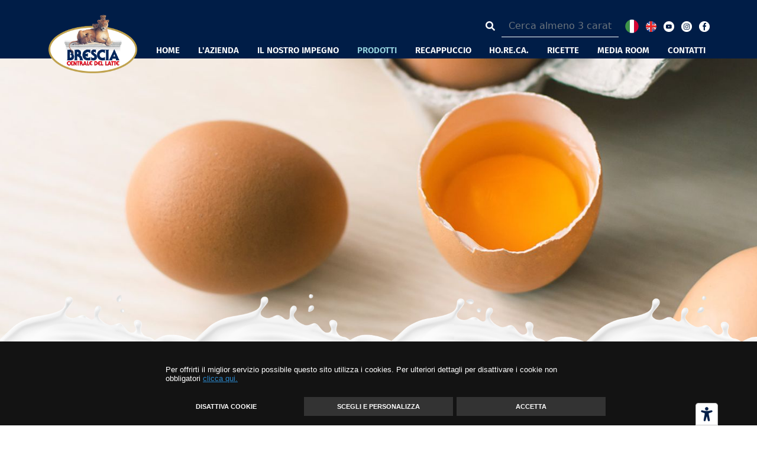

--- FILE ---
content_type: text/html; charset=UTF-8
request_url: https://www.centralelatte-brescia.it/prodotti/latticini/uova-bianche
body_size: 8439
content:
<!DOCTYPE html>
<html lang="it" class="h-full">

<head>
    <meta charset="UTF-8">

    <meta http-equiv="X-UA-Compatible" content="ie=edge">
    <!-- include metatags -->
    <title>Centrale del latte Brescia</title>
<meta name="description" content="" />

    <!-- Mobile Specific Metas -->
    <meta name="viewport" content="width=device-width, initial-scale=1">
    <meta name="format-detection" content="telephone=no" />

    <!-- Favicon -->

    <link rel="apple-touch-icon" sizes="57x57" href="https://www.centralelatte-brescia.it/assets/icons/apple-icon-57x57.png" />
    <link rel="apple-touch-icon" sizes="60x60" href="https://www.centralelatte-brescia.it/assets/icons/apple-icon-60x60.png" />
    <link rel="apple-touch-icon" sizes="72x72" href="https://www.centralelatte-brescia.it/assets/icons/apple-icon-72x72.png" />
    <link rel="apple-touch-icon" sizes="76x76" href="https://www.centralelatte-brescia.it/assets/icons/apple-icon-76x76.png" />
    <link rel="apple-touch-icon" sizes="114x114" href="https://www.centralelatte-brescia.it/assets/icons/apple-icon-114x114.png" />
    <link rel="apple-touch-icon" sizes="120x120" href="https://www.centralelatte-brescia.it/assets/icons/apple-icon-120x120.png" />
    <link rel="apple-touch-icon" sizes="144x144" href="https://www.centralelatte-brescia.it/assets/icons/apple-icon-144x144.png" />
    <link rel="apple-touch-icon" sizes="152x152" href="https://www.centralelatte-brescia.it/assets/iconsapple-icon-152x152.png" />
    <link rel="apple-touch-icon" sizes="180x180" href="https://www.centralelatte-brescia.it/assets/icons/apple-icon-180x180.png" />
    <link rel="icon" type="image/png" sizes="192x192"
        href="https://www.centralelatte-brescia.it/assets/icons/android-icon-192x192.png" />
    <link rel="icon" type="image/png" sizes="32x32" href="https://www.centralelatte-brescia.it/assets/icons/favicon-32x32.png" />
    <link rel="icon" type="image/png" sizes="96x96" href="https://www.centralelatte-brescia.it/assets/icons/favicon-96x96.png" />
    <link rel="icon" type="image/png" sizes="16x16" href="https://www.centralelatte-brescia.it/assets/icons/favicon-16x16.png" />
    <link rel="manifest" href="https://www.centralelatte-brescia.it/assets/manifest.json" />
    <meta name="msapplication-TileColor" content="#ffffff">
    <meta name="msapplication-TileImage" content="https://www.centralelatte-brescia.it/assets/icons/ms-icon-144x144.png">
    <meta name="theme-color" content="#ffffff">





    <!-- LARAVEL TOKEN -->
    <meta name="csrf-token" content="0anZPczJYMXURkQgAg1TFDWWqN8P0J7AGFjUEh6z" />

    <!-- CSS DIST -->
    <link href="https://www.centralelatte-brescia.it/css/app.css?id=a2b4a3676f30a09ca92768fc27fd46bb" rel="stylesheet">

    <!-- PRELOAD WEB FONTS -->
    <link rel="preload" href="https://www.centralelatte-brescia.it/webfonts/FiraSans-Regular.woff2" as="font" type="font/woff2"
        crossorigin>
    <link rel="preload" href="https://www.centralelatte-brescia.it/webfonts/FiraSans-SemiBold.woff2" as="font" type="font/woff2"
        crossorigin>
    <link rel="preload" href="https://www.centralelatte-brescia.it/webfonts/FiraSans-Bold.woff2" as="font" type="font/woff2"
        crossorigin>
    <link rel="preload" href="https://www.centralelatte-brescia.it/webfonts/Oxygen-Regular.woff2" as="font" type="font/woff2"
        crossorigin>
    <link rel="preload" href="https://www.centralelatte-brescia.it/webfonts/Oxygen-Bold.woff2" as="font" type="font/woff2" crossorigin>
    <link rel="preload" href="https://www.centralelatte-brescia.it/webfonts/fa-solid-900.woff2" as="font" type="font/woff2"
        crossorigin>
    <link rel="preload" href="https://www.centralelatte-brescia.it/webfonts/fa-brands-400.woff2" as="font" type="font/woff2"
        crossorigin>
    

    <!-- serviceWorker -->

    <!-- ga -->

    <!-- livewire + alpinejs -->
    <!-- @livewireStyle  -->

    <script src="https://www.centralelatte-brescia.it/js/alpine.js" defer></script>

    

    
    <script>
        function getCookie(name) {
            var match = document.cookie.match(new RegExp('(^| )' + name + '=([^;]+)'));
            if (match) return match[2];
        }

        function grepArray(elems, callback, inv) {
            var ret = [];

            // Go through the array, only saving the items
            // that pass the validator function
            for (var i = 0, length = elems.length; i < length; i++) {
                if (!inv !== !callback(elems[i], i)) {
                    ret.push(elems[i]);
                }
            }

            return ret;
        }

        var categorycookieold = getCookie('categorycookie');
        var anycookies = 1;
        let categorycookieoldo = [];
        if (typeof categorycookieold !== 'undefined') {
            categorycookieoldo = JSON.parse(categorycookieold);
            anycookies = 0;
        }
    </script>
        <script>
        window.dataLayer = window.dataLayer || [];

        function gtag() {
            dataLayer.push(arguments);
        }
        gtag('set', 'url_passthrough', true);

        let maketingcookie = true;
        let analyticscookie = true;
        if (getCookie('cookieconsent_status') == 'deny' || getCookie('cookieconsent_status') === undefined || (
                anycookies === 0 && grepArray(categorycookieoldo, function(obj) {
                    return obj.name == "marketing";
                }).length === 0)) {
            maketingcookie = false;
        }

        if (getCookie('cookieconsent_status') == 'deny' || getCookie('cookieconsent_status') === undefined || (
                anycookies === 0 && grepArray(categorycookieoldo, function(obj) {
                    return obj.name == "analytics";
                }).length === 0)) {
            analyticscookie = false;
        }
        if (!maketingcookie && !analyticscookie) {
            // Set default consent to 'denied' as a placeholder
            // Determine actual values based on your own requirements
            // No consent, neither for marketing nor for statistics cookies G100
            gtag('consent', 'default', {
                'ad_storage': 'denied',
                'analytics_storage': 'granted', // 20240226: passo comunque in modalità granted e vado ad anonimizzare l'utente
                'ad_user_data': 'denied',
                'ad_personalization': 'denied'
            });
            gtag('set', 'ads_data_redaction', true);
            console.log('G100');
        } else if (!maketingcookie && analyticscookie) {
            // consent to statistical, but not to marketing cookies G101
            gtag('consent', 'default', {
                'ad_storage': 'denied',
                'analytics_storage': 'granted',
                'ad_user_data': 'denied',
                'ad_personalization': 'denied'
            });
            gtag('set', 'ads_data_redaction', true);
            console.log('G101');
        } else if (maketingcookie && !analyticscookie) {
            // consent to marketing, but not to statistics cookies G110
            gtag('consent', 'default', {
                'ad_storage': 'granted',
                'analytics_storage': 'granted', // 20240226: passo comunque in modalità granted e vado ad anonimizzare l'utente
                'ad_user_data': 'granted',
                'ad_personalization': 'granted'
            });
            console.log('G110');
        } else if (maketingcookie && analyticscookie) {
            // consent to both marketing and statistics cookies G111
            gtag('consent', 'default', {
                'ad_storage': 'granted',
                'analytics_storage': 'granted',
                'ad_user_data': 'granted',
                'ad_personalization': 'granted'
            });
            console.log('G111');
        }
    </script>
    <!-- Global site tag (gtag.js) - Google Analytics -->
    <script async src="https://www.googletagmanager.com/gtag/js?id=G-NG2TTJRXHX"></script>
    <script>
        console.log(getCookie('cookieconsent_status'));
        window.dataLayer = window.dataLayer || [];

        function gtag() {
            dataLayer.push(arguments);
        }
        gtag('js', new Date());
        if (!analyticscookie) {
            gtag('config', 'G-NG2TTJRXHX', {
                'anonymize_ip': true
            });
        } else {
            gtag('config', 'G-NG2TTJRXHX');
        }
    </script>
    
    <!-- TikTok Pixel Code Start -->
    <script>
    if (getCookie('cookieconsent_status') == 'deny' || getCookie('cookieconsent_status') === undefined || (
                anycookies === 0 && grepArray(categorycookieoldo, function(obj) {
                    return obj.name == "tiktok";
                }).length === 0)) {} else {
        !function (w, d, t) {
          w.TiktokAnalyticsObject=t;var ttq=w[t]=w[t]||[];ttq.methods=["page","track","identify","instances","debug","on","off","once","ready","alias","group","enableCookie","disableCookie","holdConsent","revokeConsent","grantConsent"],ttq.setAndDefer=function(t,e){t[e]=function(){t.push([e].concat(Array.prototype.slice.call(arguments,0)))}};for(var i=0;i<ttq.methods.length;i++)ttq.setAndDefer(ttq,ttq.methods[i]);ttq.instance=function(t){for(
        var e=ttq._i[t]||[],n=0;n<ttq.methods.length;n++)ttq.setAndDefer(e,ttq.methods[n]);return e},ttq.load=function(e,n){var r="https://analytics.tiktok.com/i18n/pixel/events.js",o=n&&n.partner;ttq._i=ttq._i||{},ttq._i[e]=[],ttq._i[e]._u=r,ttq._t=ttq._t||{},ttq._t[e]=+new Date,ttq._o=ttq._o||{},ttq._o[e]=n||{};n=document.createElement("script")
        ;n.type="text/javascript",n.async=!0,n.src=r+"?sdkid="+e+"&lib="+t;e=document.getElementsByTagName("script")[0];e.parentNode.insertBefore(n,e)};


          ttq.load('D3HSS23C77UCFFQTI2U0');
          ttq.page();
        }(window, document, 'ttq');
    }
    </script>
    <!-- TikTok Pixel Code End -->

    <!-- Facebook Pixel Code -->
    <script>
        if (getCookie('cookieconsent_status') == 'deny' || getCookie('cookieconsent_status') === undefined || (
                anycookies === 0 && grepArray(categorycookieoldo, function(obj) {
                    return obj.name == "facebook";
                }).length === 0)) {} else {
            ! function(f, b, e, v, n, t, s) {
                if (f.fbq) return;
                n = f.fbq = function() {
                    n.callMethod ?
                        n.callMethod.apply(n, arguments) : n.queue.push(arguments)
                };
                if (!f._fbq) f._fbq = n;
                n.push = n;
                n.loaded = !0;
                n.version = '2.0';
                n.queue = [];
                t = b.createElement(e);
                t.async = !0;
                t.src = v;
                s = b.getElementsByTagName(e)[0];
                s.parentNode.insertBefore(t, s)
            }(window, document, 'script',
                'https://connect.facebook.net/en_US/fbevents.js');
            fbq('init', '797610534408051');
            fbq('track', 'PageView');

                                }
    </script>
    <noscript><img height="1" width="1" style="display:none"
            src="https://www.facebook.com/tr?id=797610534408051&ev=PageView&noscript=1" /></noscript>
    <!-- End Facebook Pixel Code -->


</head>

<body class="container-fluid p-0 ">

<!-- <div id="targetResultQuery" data-modal="" data-tipo="" data-messaggio=""></div> -->

<!-- <div id="preload">
    <img src="https://www.centralelatte-brescia.it/images/logo.svg" class="logoPreload"/>
    <i class="fas fa-spinner fa-spin"></i>
</div> -->

<header>
                    <!-- header -->
<div class="container-fluid head" id="head">
    <div class="container">
        <div class="row position-relative">
            <!-- header top -->
            <div class="col logo-container">
                <a href="https://www.centralelatte-brescia.it"><img src="https://www.centralelatte-brescia.it/images/centraledellattebrescia.png"
                        class="injectableLogo" alt="Centrale del latte Brescia" /></a>
            </div>
            <div class="col nav-container flex-column">
                <div
                    class="search mb-2 d-flex align-items-center justify-content-end search mb-2 w-100 position-relative">
                                        <form action="https://www.centralelatte-brescia.it/search" method="post" id="formResearch"
                        class="input-group w-25 formResearch needs-validation" novalidate accept-charset="utf-8">
                        <input type="hidden" name="_token" value="0anZPczJYMXURkQgAg1TFDWWqN8P0J7AGFjUEh6z">
                        <!-- Label accessibile -->
                        <label for="freesearch" class="visually-hidden">
                            Cerca nel sito (minimo 3 caratteri)
                        </label>

                        <div class="input-group-prepend">
                            <span class="input-group-text bg-transparent" id="basic-addon1">
                                <i class="fas fa-search text-white"></i>
                            </span>
                        </div>

                        <input autocomplete="off" pattern=".{3,}" name="freesearch" id="freesearch" required type="text"
                            class="form-control bg-transparent text-white"
                            placeholder="Cerca almeno 3 caratteri"
                            aria-describedby="freesearch-feedback">

                        <div id="freesearch-feedback" class="invalid-feedback text-end pe-5 position-absolute top-0">
                            Inserisci almeno 3 caratteri
                        </div>
                    </form>

                                        <span class="lingueb"><img src="https://www.centralelatte-brescia.it/images/icons/ita.svg" alt="Italiano" /></span>
                    <a class="lingueb" href="https://www.centralelatte-brescia.com/"><img
                            src="https://www.centralelatte-brescia.it/images/icons/eng.svg" alt="Inglese" /></a>
                    
                    <a href="https://www.youtube.com/user/lottieri" target="_blank"><img
                            src="https://www.centralelatte-brescia.it/images/icons/youtube-icon.svg" alt="Youtube" /></a>
                    <a href="https://www.instagram.com/centralelattebrescia/" target="_blank"><img
                            src="https://www.centralelatte-brescia.it/images/icons/ig-icon.svg" alt="Instagram" /></a>
                    <a href="https://www.facebook.com/centrale.del.latte.brescia" target="_blank"><img
                            src="https://www.centralelatte-brescia.it/images/icons/fb-icon.svg" alt="Facebook" /></a>
                </div>
                <nav>
                    <!--- NAVIGAZIONE MENU -->
<ul>
    <li class=" hidden ">
        <a class="transition duration-200 ease-in-out hover:text-techne-azzurro px-2 4xl:px-3 pb-8 text-xs xl:text-sm 4xl:text-base" href="https://www.centralelatte-brescia.it">
    HOME
</a>
    </li>

            
        <li  class="parent" >
            <ul class=""><li><a href=https://www.centralelatte-brescia.it/storia>Storia</a></li><li><a href=https://www.centralelatte-brescia.it/corporate-governance>Corporate Governance</a></li></ul>            <a class="transition duration-200 ease-in-out hover:text-techne-azzurro px-2 4xl:px-3 pb-8 text-xs xl:text-sm 4xl:text-base" href="https://www.centralelatte-brescia.it/azienda/">
    L&#039;AZIENDA
</a>
        </li>
            
        <li  class="parent" >
            <ul class=""><li><a href=https://www.centralelatte-brescia.it/sicurezza-alimentare>Sicurezza Alimentare</a></li><li><a href=https://www.centralelatte-brescia.it/benessere-animale>Benessere Animale</a></li><li><a href=https://www.centralelatte-brescia.it/centrale-e-la-scuola>Centrale e La Scuola</a></li><li><a href=https://www.centralelatte-brescia.it/rpet>Rispetto per l'Ambiente</a></li><li><a href=https://www.centralelatte-brescia.it/latte-fresco-alta-qualita>Garanzie latte fresco</a></li></ul>            <a class="transition duration-200 ease-in-out hover:text-techne-azzurro px-2 4xl:px-3 pb-8 text-xs xl:text-sm 4xl:text-base" href="https://www.centralelatte-brescia.it/il-nostro-impegno/">
    IL NOSTRO IMPEGNO
</a>
        </li>
            
        <li  class="parent" >
            <ul class="justify-content-start"><li><a href=https://www.centralelatte-brescia.it/prodotti/latte>Latte</a></li><li><a href=https://www.centralelatte-brescia.it/prodotti/latticini>Latticini</a></li><li><a href=https://www.centralelatte-brescia.it/prodotti/uova>Uova</a></li><li><a href=https://www.centralelatte-brescia.it/prodotti/bevande>Bevande</a></li><li><a href=https://www.centralelatte-brescia.it/prodotti/le-pronte-in-tavola>Le Pronte in Tavola</a></li><li><a href=https://www.centralelatte-brescia.it/prodotti/linea-bio>Linea Bio</a></li><li><a href=https://www.centralelatte-brescia.it/prodotti/gli-affettati>Gli Affettati</a></li><li><a href=https://www.centralelatte-brescia.it/prodotti/gnocchi>Gnocchi</a></li><li><a href=https://www.centralelatte-brescia.it/prodotti/linea-alta-digeribilita>Linea Alta digeribilità</a></li></ul>            <a class="text-techne-azzurro px-2 4xl:px-3 text-xs xl:text-sm 4xl:text-base selected" href="https://www.centralelatte-brescia.it/prodotti/">
    PRODOTTI
</a>
        </li>
            
        <li  class="parent" >
            <ul class=""><li><a href=https://www.centralelatte-brescia.it/10-regole-doro-per-preparare-un-cappuccino-regale>10 Regole d'Oro</a></li><li><a href=https://www.centralelatte-brescia.it/per-il-gusto-della-curiosita>Curiosità</a></li><li><a href=https://www.centralelatte-brescia.it/ricette-recappuccio>Ricette Recappuccio</a></li></ul>            <a class="transition duration-200 ease-in-out hover:text-techne-azzurro px-2 4xl:px-3 pb-8 text-xs xl:text-sm 4xl:text-base" href="https://www.centralelatte-brescia.it/recappuccio/">
    RECAPPUCCIO
</a>
        </li>
            
        <li  class="parent" >
            <ul class=""><li><a href=https://www.centralelatte-brescia.it/linea-catering>Linea Catering</a></li><li><a href=https://www.centralelatte-brescia.it/yogele>YòGelé</a></li></ul>            <a class="transition duration-200 ease-in-out hover:text-techne-azzurro px-2 4xl:px-3 pb-8 text-xs xl:text-sm 4xl:text-base" href="https://www.centralelatte-brescia.it/horeca/">
    HO.RE.CA.
</a>
        </li>
            
        <li >
                        <a class="transition duration-200 ease-in-out hover:text-techne-azzurro px-2 4xl:px-3 pb-8 text-xs xl:text-sm 4xl:text-base" href="https://www.centralelatte-brescia.it/ricette.html">
    RICETTE
</a>
        </li>
            
        <li  class="parent" >
            <ul class=""><li><a href=https://www.centralelatte-brescia.it/news>News</a></li><li><a href=https://www.centralelatte-brescia.it/video>Video</a></li></ul>            <a class="transition duration-200 ease-in-out hover:text-techne-azzurro px-2 4xl:px-3 pb-8 text-xs xl:text-sm 4xl:text-base" href="https://www.centralelatte-brescia.it/media-room/">
    MEDIA ROOM
</a>
        </li>
            
        <li >
                        <a class="transition duration-200 ease-in-out hover:text-techne-azzurro px-2 4xl:px-3 pb-8 text-xs xl:text-sm 4xl:text-base" href="https://www.centralelatte-brescia.it/contatti.html">
    CONTATTI
</a>
        </li>
                                                                                                                </ul>
                </nav>
            </div>
            <!-- info -->
            <div class="col d-flex d-sm-flex d-md-flex d-lg-none d-xl-none" id="richiedi-info">
                <a href="https://www.centralelatte-brescia.it/contatti.html" class="text-decoration-none">
                    <i class="richiediInfo fal fa-info-square text-2xl leading-none mt-2 text-white"></i>
                    <div class="text-sm text-center text-white">INFO</div>
                </a>
            </div>
            <!-- hamburger -->
            <div class="col d-flex d-sm-flex d-md-flex d-lg-none d-xl-none position-relative" id="menu-display">

                <div class="w-100 position-absolute end-0 top-0 text-center mx-sm-0 mx-1 bandierine-mobile">
                                        <span class="lingueb"><img width="30" height="30" src="https://www.centralelatte-brescia.it/images/icons/ita.svg"
                            alt="Italiano" /></span>
                    <a class="lingueb ms-2" href="https://www.centralelatte-brescia.com/"><img width="20" height="20"
                            src="https://www.centralelatte-brescia.it/images/icons/eng.svg" alt="Inglese" /></a>
                                    </div>

                <div class="menuToggle">
                    <input type="checkbox" autocomplete="off" />
                    <span></span>
                    <span></span>
                    <span></span>
                </div>
                <div class="text-sm text-center">MENU</div>
            </div>
        </div>
    </div>
</div>
<div class="container-fluid slider p-0">
    <!-- slider if homepage  -->
        
        <!-- header dinamico template, inserito da admin -->
        
    
            <div class="cdl-picture-header">
        <picture class="header-img">
            <source media="(min-width: 1400px)" srcset="https://www.centralelatte-brescia.it/storage/338/CdL---uova.jpg" />
            <source media="(min-width: 1200px)"
                srcset="https://www.centralelatte-brescia.it/immagini-responsive-type/fitnoresize_1400x600x338_CdL---uova.jpg" />
            <source media="(min-width: 992px)"
                srcset="https://www.centralelatte-brescia.it/immagini-responsive-type/fitnoresize_1200x600x338_CdL---uova.jpg" />
            <img src="https://www.centralelatte-brescia.it/immagini-responsive-type/fitnoresize_992x413x338_CdL---uova.jpg"
                loading="lazy" class="object-left xl:object-bottom 4xl:object-center object-cover fadeInImg" alt="" />
        </picture>
        <img src="https://www.centralelatte-brescia.it/images/ondalatte.png" class="wave"
            alt="" />
    </div>
    
    
    
    
    
    </div>
        </header>

<main class="">
    <div class="container main-container d-lg-block d-none">
            <nav class="breadcrumb justify-content-end">
            <p>
                                                            <a href="https://www.centralelatte-brescia.it">Home</a> >
                                                                                <a href="https://www.centralelatte-brescia.it/prodotti/">Prodotti</a> >
                                                                                <a href="https://www.centralelatte-brescia.it/prodotti/uova">Uova</a> >
                                                                                <a>Uova Bianche</a>
                                                </p>
            </nav>
        </div>
    
                                        
    
    <div class="container product-info">
        <div class="row align-items-center">
            <div class="col-lg-6">
                                    <img src="https://www.centralelatte-brescia.it/storage/1030/bianche_812x781.jpg" alt="Uova Bianche" class="w-100">
                            </div>
            <div class="col-lg-6">
                <h1 class="mb-3">Uova Bianche</h1>
                <p class="descrizione-breve">4 pezzi</p>
                <div class="descrizione-estesa">Le <strong>uova bianche di Centrale</strong> provengono da galline di razza bianca livornese. Sono allevate a terra con:<br>- luce ed aria naturali;<br>- mangimi vegetali senza aggiunta di grassi e farine animali e ricchi di fermenti lattici.<br><br>Le galline sono libere di muoversi all&#39;interno del pollaio e alimentarsi a loro piacimento.<br><br><em><strong>Lo sapevi che le uova bianche o rosse sono cos&igrave; perch&eacute; deposte da galline di razze diverse?</strong></em> La Centrale vuole recuperare la tradizione che c&#39;era in Italia dove veniva usata prevalentemente la razza bianca livornese che produce uova perfettamente bianche.</div>
                <div class="certificazioni">
                                        
                </div>

                                    <table class="table table-borderless mt-3"><thead><tr>
                            <th scope="col" colspan="2">DICHIARAZIONE NUTRIZIONALE PER 100g DI PRODOTTO</th>
                        </tr></thead><tbody><tr><td>Energia</td><td class="value">535 kJ - 128 kcal</td></tr><tr><td>Grassi</td><td class="value">8.7 g</td></tr><tr><td>di cui acidi grassi saturi</td><td class="value">3.2 g</td></tr><tr><td>Carboidrati</td><td class="value">0 g</td></tr><tr><td>di cui zuccheri</td><td class="value">0 g</td></tr><tr><td>Proteine</td><td class="value">12.4 g</td></tr><tr><td>Sale</td><td class="value">0.3 g</td></tr></tbody></table>
                

            </div>
        </div>
    </div>


                    <div class="container-fluid products-slide-container my-5">
            <div class="container py-5 my-5">
                <div class="row align-items-center mb-5">
                    <div class="col-lg-10">
                        <h2 class="subtitle text-white">Scopri la linea "Uova"</h2>
                    </div>
                                            <div class="col-lg-2">
                            <a href="https://www.centralelatte-brescia.it/prodotti/uova" class="btn btn-primary btn-sm products-slide-btn">vedi tutti</a>
                        </div>
                                    </div>

                <div class="row">
                    <div class="products-slider d-flex align-items-stretch">
                                                    <div class="text-center d-flex align-items-center justify-content-between flex-column">
                                <a href="https://www.centralelatte-brescia.it/prodotti/uova/uova-extra" class="text-decoration-none text-center d-block w-100">
                                                                            <img src="https://www.centralelatte-brescia.it/storage/1039/extra_828x594.jpg" alt="Uova Extra">
                                                                        <p class="d-block product-name text-white px-1 mt-3 sameheight" data-sameheight="789"> Uova Extra</p>
                                </a>
                                <a href="https://www.centralelatte-brescia.it/prodotti/uova/uova-extra" class="btn btn-primary btn-sm product-slide-link">vai al prodotto</a>
                            </div>
                                                    <div class="text-center d-flex align-items-center justify-content-between flex-column">
                                <a href="https://www.centralelatte-brescia.it/prodotti/uova/uova-da-allevamento-a-terra-senza-antibiotici" class="text-decoration-none text-center d-block w-100">
                                                                            <img src="https://www.centralelatte-brescia.it/storage/1041/sab_828x594.jpg" alt="Uova da Allevamento a Terra Senza Antibiotici">
                                                                        <p class="d-block product-name text-white px-1 mt-3 sameheight" data-sameheight="789"> Uova da Allevamento a Terra Senza Antibiotici</p>
                                </a>
                                <a href="https://www.centralelatte-brescia.it/prodotti/uova/uova-da-allevamento-a-terra-senza-antibiotici" class="btn btn-primary btn-sm product-slide-link">vai al prodotto</a>
                            </div>
                                                    <div class="text-center d-flex align-items-center justify-content-between flex-column">
                                <a href="https://www.centralelatte-brescia.it/prodotti/uova/uova-gourmet" class="text-decoration-none text-center d-block w-100">
                                                                            <img src="https://www.centralelatte-brescia.it/storage/86/Uova-Gourmet.jpg" alt="Uova Gourmet">
                                                                        <p class="d-block product-name text-white px-1 mt-3 sameheight" data-sameheight="789"> Uova Gourmet</p>
                                </a>
                                <a href="https://www.centralelatte-brescia.it/prodotti/uova/uova-gourmet" class="btn btn-primary btn-sm product-slide-link">vai al prodotto</a>
                            </div>
                                                    <div class="text-center d-flex align-items-center justify-content-between flex-column">
                                <a href="https://www.centralelatte-brescia.it/prodotti/uova/uova-extra-da-allevamento-a-terra" class="text-decoration-none text-center d-block w-100">
                                                                            <img src="https://www.centralelatte-brescia.it/storage/1074/extra-terra-828x594-copia.jpg" alt="Uova Extra da Allevamento a Terra">
                                                                        <p class="d-block product-name text-white px-1 mt-3 sameheight" data-sameheight="789"> Uova Extra da Allevamento a Terra</p>
                                </a>
                                <a href="https://www.centralelatte-brescia.it/prodotti/uova/uova-extra-da-allevamento-a-terra" class="btn btn-primary btn-sm product-slide-link">vai al prodotto</a>
                            </div>
                                                    <div class="text-center d-flex align-items-center justify-content-between flex-column">
                                <a href="https://www.centralelatte-brescia.it/prodotti/uova/uova-da-allevamento-all-aperto" class="text-decoration-none text-center d-block w-100">
                                                                            <img src="https://www.centralelatte-brescia.it/storage/1036/aperto_828x594.jpg" alt="Uova da Allevamento All&#039;Aperto">
                                                                        <p class="d-block product-name text-white px-1 mt-3 sameheight" data-sameheight="789"> Uova da Allevamento All'Aperto</p>
                                </a>
                                <a href="https://www.centralelatte-brescia.it/prodotti/uova/uova-da-allevamento-all-aperto" class="btn btn-primary btn-sm product-slide-link">vai al prodotto</a>
                            </div>
                                            </div>
                </div>
            </div>
        </div>
    
    
</main>

<footer>
            <div class="container-fluid footer-container p-0">
    <img src="https://www.centralelatte-brescia.it/images/wave.svg" class="wave-footer" alt="Centrale del latte Brescia"/>
    <div class="container">
        <div class="row m-0 pb-5">
            <div class="col-lg-6 logo-link-container">
                <img src="https://www.centralelatte-brescia.it/images/centralelattebrescia-footer.png" class="mb-2" alt="Centrale del latte Brescia"/>
                <ul>
                                            <li><a href="https://www.centralelatte-brescia.it/lavora-con-noi/">Lavora con noi</a></li>
                        <li><a href="https://www.centralelatte-brescia.it/societa-trasparente/">Società trasparente</a></li>
                                        <li><a href="https://www.centralelatte-brescia.it/cookie-policy/">Cookie Policy</a></li>
                    <li><a href="https://www.centralelatte-brescia.it/privacy-policy/">Privacy Policy</a></li>
                                            <li><a href="https://www.centralelatte-brescia.it/segnalazioni-prodotti-e-qualita/">Segnalazioni prodotti</a></li>
                        <li><a href="https://www.centralelatte-brescia.it/accessibilita.html">Dichiarazione di accessibilità</a></li>
                                    </ul>
            </div>

            <div class="col-lg-6 follow-container">
                <p class="follow">Seguici su</p>
                <div class="icons">
                <a href="https://www.youtube.com/user/lottieri" target="_blank"><img src="https://www.centralelatte-brescia.it/images/icons/youtube-icon.svg" class="social" alt="Youtube"/></a>
                <a href="https://www.instagram.com/centralelattebrescia/" target="_blank"><img src="https://www.centralelatte-brescia.it/images/icons/ig-icon.svg" class="social" alt="Instagram"/></a>
                <a href="https://www.facebook.com/centrale.del.latte.brescia" target="_blank"><img src="https://www.centralelatte-brescia.it/images/icons/fb-icon.svg" class="social" alt="Facebook"/></a>
                </div>
            </div>
        </div>


        <div class="col-lg-12 pb-5">
            <p class="text-footer text-center">Centrale del Latte di Brescia S.p.A. - Via Lamarmora, 189 - 25124 Brescia (Italy)</p>
            <p class="text-footer text-center">P.IVA 03341930174 - contabilitagenerale@pec.centralelatte-brescia.it</p>
            <p class="text-footer text-center">Capitale sociale € 7.656.432,00
                i. v. - R.E.A. di Bs n. 362457</p>
        </div>
    </div>
</div>
    </footer>

    


<!-- livewire -->
<script src="https://www.centralelatte-brescia.it/vendor/livewire/livewire.js?id=25f025805c3c370f7e87" data-turbo-eval="false" data-turbolinks-eval="false"></script><script data-turbo-eval="false" data-turbolinks-eval="false">window.livewire = new Livewire();window.Livewire = window.livewire;window.livewire_app_url = 'https://www.centralelatte-brescia.it';window.livewire_token = '0anZPczJYMXURkQgAg1TFDWWqN8P0J7AGFjUEh6z';window.deferLoadingAlpine = function (callback) {window.addEventListener('livewire:load', function () {callback();});};document.addEventListener("DOMContentLoaded", function () {window.livewire.start();});</script>

<!-- JS DIST -->
<script src="https://www.centralelatte-brescia.it/js/manifest.js?id=47880725fb28f98b89683f3dfe88ee9b"></script>
<script src="https://www.centralelatte-brescia.it/js/vendor.js?id=092b27064ae61c766089a9694665edf5"></script>
<script>
    window.URLASSOLUTO = `https://www.centralelatte-brescia.it`;
    window.URLASSOLUTOISTITUZIONALE = `https://www.centralelatte-brescia.it`;
    window.CURRENTROUTENAME = `product-template`;
</script>
<script src="https://www.centralelatte-brescia.it/js/app.js?id=293bd7203c6a1ed903176bdcc330717a"></script>
<script type="text/javascript" src="https://embeds.iubenda.com/widgets/979b695d-ac1c-4cbb-999d-d45c0d3dc51d.js"></script>
<!-- POPUP -->
<script>
        
    $('.closebanner').click(function() {
        $.ajax({
            headers: {
                'X-CSRF-TOKEN': $('meta[name="csrf-token"]').attr('content')
            },

            url: 'https://www.centralelatte-brescia.it/set-session/',
            method: "POST",
            dataType: "html",
            data: {'bannerclose': 1}
        }).done(function (result) {
            $('.bannerfooterimagewrapper').fadeOut();
        });
    });

</script>


<!-- COOKIECONSENT -->
<script>
    var p;
    var cookietype = 'opt-out';
    var cookielayout = 'basic';
    cookietype = 'opt-out2';
    cookielayout = 'category';

    cookieconsent.initialise({
        type: cookietype,
        layout: cookielayout,
        palette: {
            popup: {
                background: "#131313",
                text: "#ffffff",
                border: "1px solid #131313"
            },
            button: {
                background: "#333333",
                text: "#ffffff"
            },
        },
        revokable: true,
        onPopupOpen: function() {
            //console.log('<em>onPopupOpen()</em> called');
        },
        onPopupClose: function() {},
        onInitialise: function(status) {
            //console.log('<em>onInitialise()</em> called with status <em>'+status+'</em>');
        },
        onStatusChange: function(status) {
            location.reload();
            //console.log('<em>onStatusChange()</em> called with status <em>'+status+'</em>');
        },
        onRevokeChoice: function() {
            //console.log('<em>onRevokeChoice()</em> called');
        },
        content: {
            message: `Per offrirti il miglior servizio possibile questo sito utilizza i cookies. Per ulteriori dettagli per disattivare i cookie non obbligatori`,
            dismiss: `CHIUDI`,
            deny: `DISATTIVA COOKIE`,
            allow: `ACCETTA`,
            choose: `SCEGLI E PERSONALIZZA`,
            link: `clicca qui.<br>`,
            save_close: `SALVA E CHIUDI`,
            categories: categoriesprint({
                essential: {
                    title: `Tecnici`,
                    description: `Cookie tecnici indispensabili per il funzionamento del sito`,
                    value: 2
                },
                // 20220630: DISABILITATO ANALYTICS SU RICHIESTA CLIENTE
                // 20230529: riabilitato su richiesta cliente
                analytics: {
                    title: `Analytics`,
                    description: `Cookie installati da Google Analytics. Usati per calcolare dati di visitatori, sessioni, campagne e tenere traccia dell&#39;uso del sito per il report di Google Analytics. I cookie memorizzano informazioni anonime e assegnano un numero generato in modo casuale per conteggiare i visitatori unici.`,
                    value: 0
                },
                facebook: {
                    title: `Facebook`,
                    description: `Cookie installati da Facebook. Usato per distinguere e tenere traccia dei visitatori unici.`,
                    value: 0
                },
                tiktok: {
                    title: `TokTok`,
                    description: `Cookie installati da TokTok. Usato per distinguere e tenere traccia dei visitatori unici.`,
                    value: 0
                }
            }),
            href: "https://www.centralelatte-brescia.it/cookie-policy/"
        },
    }, function(popup) {
        p = popup;
    }, function(err) {
        console.error(err);
    });
</script>
</body>
</html>


--- FILE ---
content_type: application/x-javascript
request_url: https://www.centralelatte-brescia.it/js/app.js?id=293bd7203c6a1ed903176bdcc330717a
body_size: 36271
content:
/*! For license information please see app.js.LICENSE.txt */
(self.webpackChunk=self.webpackChunk||[]).push([[773],{924:(e,t,n)=>{"use strict";n(689);window.bootstrapvalidation=function(){var e=document.getElementsByClassName("needs-validation");Array.prototype.filter.call(e,(function(e){e.addEventListener("submit",(function(t){!1===e.checkValidity()&&(t.preventDefault(),t.stopPropagation()),e.classList.add("was-validated")}),!1)}))};window.addEventListener("load",(function(){bootstrapvalidation()}),!1);var i=n(455),o=n.n(i);window.Swal=o();n(581);var r=window.URLASSOLUTO;window.URLASSOLUTOISTITUZIONALE;delete window.URLASSOLUTO,delete window.URLASSOLUTOISTITUZIONALE,jQuery((function(){$(".colorbox").colorbox({maxWidth:"90%",maxHeight:"90%"}),$(".colorboxtube").colorbox({iframe:!0,innerWidth:"90%",innerHeight:"90%",maxWidth:"90%"}),$(".privacypop").colorbox({iframe:!0,href:r+"/privacy-policy/iframe",innerWidth:"95%",innerHeight:450}),$(".lavoraconnoipop").colorbox({iframe:!0,href:r+"/lavoraconnoi-policy/iframe",innerWidth:"95%",innerHeight:450})}));n(787),n(614);var a=n(100);document.addEventListener("DOMContentLoaded",(function(){document.querySelector(".cdl-home-slider")&&(0,a.W)({container:".cdl-home-slider",items:1,loop:!0,swipeAngle:!1,speed:800,controls:!1,nav:!0,navPosition:"bottom",autoplay:!0,autoplayButtonOutput:!1});var e=document.querySelectorAll(".products-slider");e&&[].forEach.call(e,(function(e){e.parentElement.prevButton,e.parentElement.nextButton;var t=3;2==e.getElementsByTagName("div").length&&(t=2),(0,a.W)({container:e,items:1,loop:!0,swipeAngle:!1,speed:400,controls:!0,nav:!1,controlsText:["",""],responsive:{768:{items:2},1200:{items:t}}})}))})),document.addEventListener("DOMContentLoaded",(function(){$("#preload").fadeOut(),$(".showTesto").on("click",(function(){$(this).next().toggleClass("selected")})),$(".formWireWork").addClass("hidden"),Livewire.hook("element.initialized",(function(e,t){console.log(e),console.log(t)})),$(".changeTabContattaci").on("click",(function(){$(".changeTabWork").removeClass("selected"),$(".formWireWork").addClass("hidden"),$(".changeTabContattaci").addClass("selected"),$(".formWireContatti").removeClass("hidden")})),$(".changeTabWork").on("click",(function(){$(".changeTabContattaci").removeClass("selected"),$(".formWireContatti").addClass("hidden"),$(".changeTabWork").addClass("selected"),$(".formWireWork").removeClass("hidden")})),$(".showSlideLaboratorio").on("click",(function(){var e=$(this).data("id");$(".showSlideLaboratorio").removeClass("slideCentered").removeClass("md:laboratoriSlideshowFlex"),$(this).addClass("slideCentered").addClass("md:laboratoriSlideshowFlex"),$(".dotLaboratorio").removeClass("selected"),$("#dot".concat(e)).addClass("selected")})),$(".dotLaboratorio").on("click",(function(){var e=$(this).data("id");$(".showSlideLaboratorio").removeClass("slideCentered").removeClass("md:laboratoriSlideshowFlex"),$("#laboratorio".concat(e)).addClass("slideCentered").addClass("md:laboratoriSlideshowFlex"),$(".dotLaboratorio").removeClass("selected"),$(this).addClass("selected")}));var e=null,t=null;$(".showSlideLaboratorio").on("touchstart",(function(n){var i=function(e){return e.touches||e.originalEvent.touches}(n)[0];e=i.clientX,t=i.clientY})),$(".showSlideLaboratorio").on("touchmove",(function(n){if(e&&t){var i=n.touches[0].clientX,o=n.touches[0].clientY,r=e-i,a=t-o;if(Math.abs(r)>Math.abs(a))if(r>0){var s=$(this).data("id")+1;$("#laboratorio"+s).length>0&&($(".showSlideLaboratorio").removeClass("slideCentered").removeClass("md:laboratoriSlideshowFlex"),$("#laboratorio"+s).addClass("slideCentered").addClass("md:laboratoriSlideshowFlex"))}else{var c=$(this).data("id")-1;$("#laboratorio"+c).length>0&&($(".showSlideLaboratorio").removeClass("slideCentered").removeClass("md:laboratoriSlideshowFlex"),$("#laboratorio"+c).addClass("slideCentered").addClass("md:laboratoriSlideshowFlex"))}e=null,t=null}})),$(".paragrafo .sommario").on("click",(function(){$(this).closest(".paragrafo").toggleClass("completo")})),$("body").on("submit","#tracciabilitaForm",(function(e){e.preventDefault();var t=$(this).closest("form"),n=t.data("action");console.log(n),$.ajax({headers:{"X-CSRF-TOKEN":$('meta[name="csrf-token"]').attr("content")},url:n,data:{forminfo:t.serialize()},method:"POST",dataType:"html"}).done((function(e){var t=JSON.parse(e);o().close(),console.log(),""===t.errors?o().fire({title:"",html:t.htmlresult,showCancelButton:!1,showConfirmButton:!1,showCloseButton:!0}):o().fire({title:"Attenzione",html:t.errors,type:"warning"})}))})),$("body").on("change","#areainteresse",(function(e){"Commerciale-Horeca"==$(this).val()?($(".tipoattivitaFields").removeClass("d-none"),$("#tipoattivita").prop("disabled",!1)):($(".tipoattivitaFields").addClass("d-none"),$("#tipoattivita").prop("disabled",!0))})),$("body").on("click",".openmodaltr",(function(e){e.preventDefault();var t=$(this).data("referenceid"),n=$(this).data("action");$.ajax({headers:{"X-CSRF-TOKEN":$('meta[name="csrf-token"]').attr("content")},url:n,data:{referenceid:t},method:"POST",dataType:"html"}).done((function(e){var t=JSON.parse(e);o().close(),console.log(),""===t.errors?($("#modaldefault .cms_content").html(t.htmlresult),$("#modaldefault").modal("show")):o().fire({title:"Attenzione",html:t.errors,type:"warning"})}))}))}));var s=n(669),c=n.n(s);function l(e,t){var n="undefined"!=typeof Symbol&&e[Symbol.iterator]||e["@@iterator"];if(!n){if(Array.isArray(e)||(n=function(e,t){if(!e)return;if("string"==typeof e)return u(e,t);var n=Object.prototype.toString.call(e).slice(8,-1);"Object"===n&&e.constructor&&(n=e.constructor.name);if("Map"===n||"Set"===n)return Array.from(e);if("Arguments"===n||/^(?:Ui|I)nt(?:8|16|32)(?:Clamped)?Array$/.test(n))return u(e,t)}(e))||t&&e&&"number"==typeof e.length){n&&(e=n);var i=0,o=function(){};return{s:o,n:function(){return i>=e.length?{done:!0}:{done:!1,value:e[i++]}},e:function(e){throw e},f:o}}throw new TypeError("Invalid attempt to iterate non-iterable instance.\nIn order to be iterable, non-array objects must have a [Symbol.iterator]() method.")}var r,a=!0,s=!1;return{s:function(){n=n.call(e)},n:function(){var e=n.next();return a=e.done,e},e:function(e){s=!0,r=e},f:function(){try{a||null==n.return||n.return()}finally{if(s)throw r}}}}function u(e,t){(null==t||t>e.length)&&(t=e.length);for(var n=0,i=new Array(t);n<t;n++)i[n]=e[n];return i}document.addEventListener("DOMContentLoaded",(function(){var e=document.querySelector("#menu-display");e&&e.addEventListener("click",(function(e){!1!==document.querySelector(".menuToggle input").checked&&c().get(r+"/menu-mobile/").then((function(e){o().fire({background:"#fff",position:"center-end",grow:"fullscreen",showCloseButton:!0,showConfirmButton:!1,customClass:{container:"menu-mobile"},html:e.data,onClose:function(){document.querySelector(".menuToggle input").click()}});var t=document.querySelectorAll(".showSubMenu");t&&t.forEach((function(e){e.addEventListener("click",(function(t){e.nextElementSibling.querySelector(".subnavMobile").classList.toggle("selected")}))}))})).catch((function(e){console.log(e)})).then((function(){}))}))}));var d=function(){for(var e=[],t=arguments.length,n=new Array(t),i=0;i<t;i++)n[i]=arguments[i];var o,r=l(n[0]);try{for(r.s();!(o=r.n()).done;){var a=o.value.getAttribute("data-sameheight");e[a]=a}}catch(e){r.e(e)}finally{r.f()}var s,c=l(e.filter((function(e){return null!=e&&""!=e})));try{for(c.s();!(s=c.n()).done;){var u,d=s.value,f=document.querySelectorAll("[data-sameheight='".concat(d,"']")),h=0,p=l(f);try{for(p.s();!(u=p.n()).done;){var m=u.value;m.style.height="auto",m.offsetHeight>h&&(h=m.offsetHeight)}}catch(e){p.e(e)}finally{p.f()}var g,v=l(f);try{for(v.s();!(g=v.n()).done;){g.value.style.height="".concat(h,"px")}}catch(e){v.e(e)}finally{v.f()}}}catch(e){c.e(e)}finally{c.f()}};n(90);function f(e){return f="function"==typeof Symbol&&"symbol"==typeof Symbol.iterator?function(e){return typeof e}:function(e){return e&&"function"==typeof Symbol&&e.constructor===Symbol&&e!==Symbol.prototype?"symbol":typeof e},f(e)}document.addEventListener("DOMContentLoaded",(function(){var e=this,t=document.querySelectorAll(".sameheight");d(t);document.querySelectorAll("img[loading='lazy']");document.querySelectorAll(".fadeInImg").forEach((function(e){e.addEventListener("load",(function(t){e.classList.add("loaded")})),setTimeout((function(){e.classList.add("loaded")}),200)}));var n=document.querySelector(".cancellaAsk");n&&n.addEventListener("submit",(function(t,n){n&&n.invia||(t.preventDefault(),o().fire({title:"Sei sicuro?",html:"Questo elemento verrà cancellato",showCancelButton:!0,confirmButtonColor:"#DD6B55",confirmButtonText:"Si, cancella!",cancelButtonText:"Annulla"}).then((function(t){1==t.value&&e.dispatchEvent(new Event("submit",[{invia:!0}]))})))}))})),window.addEventListener("resize",(function(e){var t=document.querySelectorAll(".sameheight");d(t)})),$(document).ready((function(){$("header nav li.parent").mouseenter((function(){$("header ul li.parent ul").removeClass("d-flex"),$(this).children("ul").addClass("d-flex")})),$(".col.nav-container").mouseleave((function(){$("header ul li.parent ul").removeClass("d-flex")})),$("body").hasClass("storia")&&$(".buttons-storia").on("click","button",(function(){$(".timeline-content").hide(),$(".buttons-storia button").removeClass("active"),$("button#"+$(this).attr("id")).addClass("active"),$("div.line").removeClass("active"),$("div.line").parent().removeClass("active"),$("div.line."+$(this).attr("id")).addClass("active"),$("div.line."+$(this).attr("id")).parent().addClass("active"),$("div#"+$(this).attr("id")+".timeline-content").show()})),$("body").hasClass("sicurezzaalimentare")&&($(".bande").on("click","#distribuzionetrigger",(function(e){e.preventDefault(),$("#distribuzione").modal("show")})),$(".bande").on("click","#controllitrigger",(function(e){e.preventDefault(),$("#controlli").modal("show")})),$(".bande").on("click","#gestionetrigger",(function(e){e.preventDefault(),$("#gestione").modal("show")})),$(".bande").on("click","#certificazionetrigger",(function(e){e.preventDefault(),$("#certificazione").modal("show")}))),window.onscroll=function(){window.pageYOffset>t?e.classList.add("sticky"):e.classList.remove("sticky")};var e=document.getElementById("head"),t=e.offsetTop})),function(e){if(!e.hasInitialised){var t={escapeRegExp:function(e){return e.replace(/[\-\[\]\/\{\}\(\)\*\+\?\.\\\^\$\|]/g,"\\$&")},hasClass:function(e,t){var n=" ";return 1===e.nodeType&&(n+e.className+n).replace(/[\n\t]/g,n).indexOf(n+t+n)>=0},addClass:function(e,t){e.className+=" "+t},removeClass:function(e,t){var n=new RegExp("\\b"+this.escapeRegExp(t)+"\\b");e.className=e.className.replace(n,"")},interpolateString:function(e,t){return e.replace(/{{([a-z][a-z0-9\-_]*)}}/gi,(function(e){return t(arguments[1])||""}))},getCookie:function(e){var t=("; "+document.cookie).split("; "+e+"=");return 2!=t.length?void 0:t.pop().split(";").shift()},setCookie:function(e,t,n,i,o){var r=new Date;r.setDate(r.getDate()+(n||365));var a=[e+"="+t,"expires="+r.toUTCString(),"path="+(o||"/")];i&&a.push("domain="+i),document.cookie=a.join(";")},deepExtend:function(e,t){for(var n in t)t.hasOwnProperty(n)&&(n in e&&this.isPlainObject(e[n])&&this.isPlainObject(t[n])?this.deepExtend(e[n],t[n]):e[n]=t[n]);return e},throttle:function(e,t){var n=!1;return function(){n||(e.apply(this,arguments),n=!0,setTimeout((function(){n=!1}),t))}},hash:function(e){var t,n,i=0;if(0===e.length)return i;for(t=0,n=e.length;t<n;++t)i=(i<<5)-i+e.charCodeAt(t),i|=0;return i},normaliseHex:function(e){return"#"==e[0]&&(e=e.substr(1)),3==e.length&&(e=e[0]+e[0]+e[1]+e[1]+e[2]+e[2]),e},getContrast:function(e){return e=this.normaliseHex(e),(299*parseInt(e.substr(0,2),16)+587*parseInt(e.substr(2,2),16)+114*parseInt(e.substr(4,2),16))/1e3>=128?"#000":"#fff"},getLuminance:function(e){var t=parseInt(this.normaliseHex(e),16),n=38+(t>>16),i=38+(t>>8&255),o=38+(255&t);return"#"+(16777216+65536*(n<255?n<1?0:n:255)+256*(i<255?i<1?0:i:255)+(o<255?o<1?0:o:255)).toString(16).slice(1)},isMobile:function(){return/Android|webOS|iPhone|iPad|iPod|BlackBerry|IEMobile|Opera Mini/i.test(navigator.userAgent)},isPlainObject:function(e){return"object"==f(e)&&null!==e&&e.constructor==Object}};e.status={deny:"deny",allow:"allow",dismiss:"dismiss"},e.transitionEnd=function(){var e=document.createElement("div"),t={t:"transitionend",OT:"oTransitionEnd",msT:"MSTransitionEnd",MozT:"transitionend",WebkitT:"webkitTransitionEnd"};for(var n in t)if(t.hasOwnProperty(n)&&void 0!==e.style[n+"ransition"])return t[n];return""}(),e.hasTransition=!!e.transitionEnd;var n=Object.keys(e.status).map(t.escapeRegExp);e.customStyles={},e.Popup=function(){function i(){this.initialise.apply(this,arguments)}function o(e){this.openingTimeout=null,t.removeClass(e,"cc-invisible")}function r(t){t.style.display="none",t.removeEventListener(e.transitionEnd,this.afterTransition),this.afterTransition=null}function a(){var t=this.options.onInitialise.bind(this);if(!window.navigator.cookieEnabled)return t(e.status.deny),!0;if(window.CookiesOK||window.navigator.CookiesOK)return t(e.status.allow),!0;var n=Object.keys(e.status),i=this.getStatus(),o=n.indexOf(i)>=0;return o&&t(i),o}function s(){var e=this.options.position.split("-"),t=[];return e.forEach((function(e){t.push("cc-"+e)})),t}function c(){var e=this.options,n="top"==e.position||"bottom"==e.position?"banner":"floating";t.isMobile()&&(n="floating");var i=["cc-"+n,"cc-type-"+e.type,"cc-theme-"+e.theme];return e.static&&i.push("cc-static"),i.push.apply(i,s.call(this)),f.call(this,this.options.palette),this.customStyleSelector&&i.push(this.customStyleSelector),i}function l(){var e={},n=this.options;n.showLink||(n.elements.link="",n.elements.messagelink=n.elements.message),Object.keys(n.elements).forEach((function(i){e[i]=t.interpolateString(n.elements[i],(function(e){var t=n.content[e];return e&&"string"==typeof t&&t.length?t:""}))}));var i=n.compliance[n.type];i||(i=n.compliance.info),e.compliance=t.interpolateString(i,(function(t){return e[t]}));var o=n.layouts[n.layout];return o||(o=n.layouts.basic),t.interpolateString(o,(function(t){return e[t]}))}function u(n){var i=this.options,o=document.createElement("div"),r=i.container&&1===i.container.nodeType?i.container:document.body;o.innerHTML=n;var a=o.children[0];return a.style.display="none",t.hasClass(a,"cc-window")&&e.hasTransition&&t.addClass(a,"cc-invisible"),this.onButtonClick=d.bind(this),a.addEventListener("click",this.onButtonClick),i.autoAttach&&(r.firstChild?r.insertBefore(a,r.firstChild):r.appendChild(a)),a}function d(i){var o=i.target;if(t.hasClass(o,"cc-btn")){var r=o.className.match(new RegExp("\\bcc-("+n.join("|")+")\\b")),a=r&&r[1]||!1;a&&(this.setStatus(a),this.close(!0))}t.hasClass(o,"cc-close")&&(this.setStatus(e.status.dismiss),this.close(!0)),t.hasClass(o,"cc-revoke")&&this.revokeChoice()}function f(e){var n=t.hash(JSON.stringify(e)),i="cc-color-override-"+n,o=t.isPlainObject(e);return this.customStyleSelector=o?i:null,o&&h(n,e,"."+i),o}function h(n,i,o){if(e.customStyles[n])++e.customStyles[n].references;else{var r={},a=i.popup,s=i.button,c=i.highlight;a&&(a.text=a.text?a.text:t.getContrast(a.background),a.link=a.link?a.link:a.text,r[o+".cc-window"]=["color: "+a.text,"background-color: "+a.background],r[o+".cc-revoke"]=["color: "+a.text,"background-color: "+a.background],r[o+" .cc-link,"+o+" .cc-link:active,"+o+" .cc-link:visited"]=["color: "+a.link],s&&(s.text=s.text?s.text:t.getContrast(s.background),s.border=s.border?s.border:"transparent",r[o+" .cc-btn"]=["color: "+s.text,"border-color: "+s.border,"background-color: "+s.background],"transparent"!=s.background&&(r[o+" .cc-btn:hover, "+o+" .cc-btn:focus"]=["background-color: "+p(s.background)]),c?(c.text=c.text?c.text:t.getContrast(c.background),c.border=c.border?c.border:"transparent",r[o+" .cc-highlight .cc-btn:first-child"]=["color: "+c.text,"border-color: "+c.border,"background-color: "+c.background]):r[o+" .cc-highlight .cc-btn:first-child"]=["color: "+a.text]));var l=document.createElement("style");document.head.appendChild(l),e.customStyles[n]={references:1,element:l.sheet};var u=-1;for(var d in r)r.hasOwnProperty(d)&&l.sheet.insertRule(d+"{"+r[d].join(";")+"}",++u)}}function p(e){return"000000"==(e=t.normaliseHex(e))?"#222":t.getLuminance(e)}function m(e,t){for(var n=0,i=e.length;n<i;++n){var o=e[n];if(o instanceof RegExp&&o.test(t)||"string"==typeof o&&o.length&&o===t)return!0}return!1}function g(){var t=this.setStatus.bind(this),n=this.options.dismissOnTimeout;"number"==typeof n&&n>=0&&(this.dismissTimeout=window.setTimeout((function(){t(e.status.dismiss)}),Math.floor(n)));var i=this.options.dismissOnScroll;if("number"==typeof i&&i>=0){var o=function n(o){window.pageYOffset>Math.floor(i)&&(t(e.status.dismiss),window.removeEventListener("scroll",n),this.onWindowScroll=null)};this.onWindowScroll=o,window.addEventListener("scroll",o)}}function v(){if("info"!=this.options.type&&(this.options.revokable=!0),t.isMobile()&&(this.options.animateRevokable=!1),this.options.revokable){var e=s.call(this);this.options.animateRevokable&&e.push("cc-animate"),this.customStyleSelector&&e.push(this.customStyleSelector);var n=this.options.revokeBtn.replace("{{classes}}",e.join(" "));this.revokeBtn=u.call(this,n);var i=this.revokeBtn;if(this.options.animateRevokable){var o=t.throttle((function(e){var n=!1,o=window.innerHeight-20;t.hasClass(i,"cc-top")&&e.clientY<20&&(n=!0),t.hasClass(i,"cc-bottom")&&e.clientY>o&&(n=!0),n?t.hasClass(i,"cc-active")||t.addClass(i,"cc-active"):t.hasClass(i,"cc-active")&&t.removeClass(i,"cc-active")}),200);this.onMouseMove=o,window.addEventListener("mousemove",o)}}}window.categoriesprint=function(e){var t=getCookie("categorycookie"),n={};return void 0!==t&&(n=JSON.parse(t)),Object.keys(e).map((function(i){var o=$.grep(n,(function(e){return e.name==i})),r=0===e[i].value?"":"checked";void 0!==t&&(r=0===o.length?"":"checked");var a=2===e[i].value?"p-e-none":"";return'<div class="col-12 py-2 bg-white mt-2 ">\n                            <div class="row no-gutters">\n                              <div class="col-2 align-items-center d-flex justify-content-center">\n                                <input class="categorycookie '.concat(a,'" type="checkbox" name="').concat(i,'" ').concat(r,' >\n                              </div>\n                              <div class="col-10">\n                                <b>').concat(e[i].title,"</b><br/>\n                                ").concat(e[i].description,"\n                              </div>\n                            </div>\n                          </div>")})).join("")};var y={enabled:!0,container:null,cookie:{name:"cookieconsent_status",path:"/",domain:"",expiryDays:365},onPopupOpen:function(){},onPopupClose:function(){},onInitialise:function(e){},onStatusChange:function(e,t){},onRevokeChoice:function(){},content:{header:"Cookies used on the website!",message:"This website uses cookies to ensure you get the best experience on our website.",dismiss:"Got it!",allow:"Allow cookies",deny:"Decline",save_close:"Save and close",choose:"Choose cookies",link:"Learn more",href:"http://cookiesandyou.com",categories:categoriesprint({essential:{title:"technical",description:"lorem ipsum dolor",value:2}}),close:"&#x274c;"},elements:{header:'<span class="cc-header">{{header}}</span>&nbsp;',message:'<span id="cookieconsent:desc" class="col-md-12 cc-message p-3">{{message}}</span>',messagelink:'<span id="cookieconsent:desc" class="col-md-12 cc-message p-md-4 p-2">{{message}} <a aria-label="learn more about cookies" href="{{href}}" rel="noopener noreferrer nofollow" target="_blank">{{link}}</a></span>',dismiss:'<button aria-label="dismiss cookie message" class="cc-btn cc-dismiss">{{dismiss}}</button>',allow:'<button aria-label="allow cookies" class="cc-btn cc-allow cc-allowall">{{allow}}</button>',deny:'<button aria-label="deny cookies" class="cc-btn cc-deny">{{deny}}</button>',choose:'<button aria-label="choose cookies" id="cc-choose" class="cc-btn cc-choose">{{choose}}</button>',link:'<a aria-label="learn more about cookies" href="{{href}}" target="_blank">{{link}}</a>',close:'<button aria-label="dismiss cookie message" class="cc-close">{{close}}</button>',categoriescheck:'<div class="cc-categories col-md-10"><div class="row">{{categories}}</div></div>',savecheck:'<div class="cc-compliance cc-highlight col-md-2 cc-categories-save px-3"><button aria-label="allow cookies" class="cc-btn cc-allow">{{save_close}}</button></div>'},window:'<div role="dialog" aria-live="polite" aria-label="cookieconsent" aria-describedby="cookieconsent:desc" class="row g-0 cc-window {{classes}}">\x3c!--googleoff: all--\x3e{{children}}\x3c!--googleon: all--\x3e</div>',revokeBtn:'<div class="cc-revoke {{classes}}">Cookie Policy</div>',compliance:{info:'<div class="cc-compliance">{{dismiss}}</div>',"opt-in":'<div class="cc-compliance cc-highlight col-md-12" style="font-size: 12px;">{{dismiss}}{{allow}}</div>',"opt-out":'<div class="cc-compliance cc-highlight col-md-12" style="font-size: 12px;">{{deny}}{{dismiss}}</div>',"opt-out2":'<div class="cc-compliance cc-highlight col-md-12" style="font-size: 12px;">{{deny}}{{choose}}{{allow}}</div>'},type:"info",layouts:{basic:"{{messagelink}}{{compliance}}","basic-close":"{{messagelink}}{{compliance}}{{close}}","basic-header":"{{header}}{{message}}{{link}}{{compliance}}",category:"{{messagelink}}{{compliance}}{{categoriescheck}}{{savecheck}}"},layout:"basic",position:"bottom",theme:"block",static:!1,palette:null,revokable:!1,animateRevokable:!0,showLink:!0,dismissOnScroll:!1,dismissOnTimeout:!1,autoOpen:!0,autoAttach:!0,whitelistPage:[],blacklistPage:[],overrideHTML:null};return i.prototype.initialise=function(e){this.options&&this.destroy(),t.deepExtend(this.options={},y),t.isPlainObject(e)&&t.deepExtend(this.options,e),a.call(this)&&(this.options.enabled=!1),m(this.options.blacklistPage,location.pathname)&&(this.options.enabled=!1),m(this.options.whitelistPage,location.pathname)&&(this.options.enabled=!0);var n=this.options.window.replace("{{classes}}",c.call(this).join(" ")).replace("{{children}}",l.call(this)),i=this.options.overrideHTML;if("string"==typeof i&&i.length&&(n=i),this.options.static){var o=u.call(this,'<div class="cc-grower">'+n+"</div>");o.style.display="",this.element=o.firstChild,this.element.style.display="none",t.addClass(this.element,"cc-invisible")}else this.element=u.call(this,n);g.call(this),v.call(this),this.options.autoOpen&&this.autoOpen()},i.prototype.destroy=function(){this.onButtonClick&&this.element&&(this.element.removeEventListener("click",this.onButtonClick),this.onButtonClick=null),this.dismissTimeout&&(clearTimeout(this.dismissTimeout),this.dismissTimeout=null),this.onWindowScroll&&(window.removeEventListener("scroll",this.onWindowScroll),this.onWindowScroll=null),this.onMouseMove&&(window.removeEventListener("mousemove",this.onMouseMove),this.onMouseMove=null),this.element&&this.element.parentNode&&this.element.parentNode.removeChild(this.element),this.element=null,this.revokeBtn&&this.revokeBtn.parentNode&&this.revokeBtn.parentNode.removeChild(this.revokeBtn),this.revokeBtn=null,function(n){if(t.isPlainObject(n)){var i=t.hash(JSON.stringify(n)),o=e.customStyles[i];if(o&&! --o.references){var r=o.element.ownerNode;r&&r.parentNode&&r.parentNode.removeChild(r),e.customStyles[i]=null}}}(this.options.palette),this.options=null},i.prototype.open=function(t){if(this.element)return this.isOpen()||(e.hasTransition?this.fadeIn():this.element.style.display="",this.options.revokable&&this.toggleRevokeButton(),this.options.onPopupOpen.call(this)),this},i.prototype.close=function(t){if(this.element)return this.isOpen()&&(e.hasTransition?this.fadeOut():this.element.style.display="none",t&&this.options.revokable&&this.toggleRevokeButton(!0),this.options.onPopupClose.call(this)),this},i.prototype.fadeIn=function(){var n=this.element;if(e.hasTransition&&n&&(this.afterTransition&&r.call(this,n),t.hasClass(n,"cc-invisible"))){if(n.style.display="",this.options.static){var i=this.element.clientHeight;this.element.parentNode.style.maxHeight=i+"px"}this.openingTimeout=setTimeout(o.bind(this,n),20)}},i.prototype.fadeOut=function(){var n=this.element;e.hasTransition&&n&&(this.openingTimeout&&(clearTimeout(this.openingTimeout),o.bind(this,n)),t.hasClass(n,"cc-invisible")||(this.options.static&&(this.element.parentNode.style.maxHeight=""),this.afterTransition=r.bind(this,n),n.addEventListener(e.transitionEnd,this.afterTransition),t.addClass(n,"cc-invisible")))},i.prototype.isOpen=function(){return this.element&&""==this.element.style.display&&(!e.hasTransition||!t.hasClass(this.element,"cc-invisible"))},i.prototype.toggleRevokeButton=function(e){this.revokeBtn&&(this.revokeBtn.style.display=e?"":"none")},i.prototype.revokeChoice=function(e){this.options.enabled=!0,this.clearStatus(),this.options.onRevokeChoice.call(this),e||this.autoOpen()},i.prototype.hasAnswered=function(t){return Object.keys(e.status).indexOf(this.getStatus())>=0},i.prototype.hasConsented=function(t){var n=this.getStatus();return n==e.status.allow||n==e.status.dismiss},i.prototype.autoOpen=function(e){!this.hasAnswered()&&this.options.enabled&&this.open()},i.prototype.setStatus=function(n){var i=this.options.cookie,o=t.getCookie(i.name),r=Object.keys(e.status).indexOf(o)>=0;Object.keys(e.status).indexOf(n)>=0?(t.setCookie(i.name,n,i.expiryDays,i.domain,i.path),this.options.onStatusChange.call(this,n,r)):this.clearStatus()},i.prototype.getStatus=function(){return t.getCookie(this.options.cookie.name)},i.prototype.clearStatus=function(){var e=this.options.cookie;t.setCookie(e.name,"",-1,e.domain,e.path)},i}(),e.Location=function(){function e(e){t.deepExtend(this.options={},r),t.isPlainObject(e)&&t.deepExtend(this.options,e),this.currentServiceIndex=-1}function n(e,t,n){var i,o=document.createElement("script");o.type="text/"+(e.type||"javascript"),o.src=e.src||e,o.async=!1,o.onreadystatechange=o.onload=function(){var e=o.readyState;clearTimeout(i),t.done||e&&!/loaded|complete/.test(e)||(t.done=!0,t(),o.onreadystatechange=o.onload=null)},document.body.appendChild(o),i=setTimeout((function(){t.done=!0,t(),o.onreadystatechange=o.onload=null}),n)}function i(e,t,n,i,o){var r=new(window.XMLHttpRequest||window.ActiveXObject)("MSXML2.XMLHTTP.3.0");if(r.open(i?"POST":"GET",e,1),r.setRequestHeader("X-Requested-With","XMLHttpRequest"),r.setRequestHeader("Content-type","application/x-www-form-urlencoded"),Array.isArray(o))for(var a=0,s=o.length;a<s;++a){var c=o[a].split(":",2);r.setRequestHeader(c[0].replace(/^\s+|\s+$/g,""),c[1].replace(/^\s+|\s+$/g,""))}"function"==typeof t&&(r.onreadystatechange=function(){r.readyState>3&&t(r)}),r.send(i)}function o(e){return new Error("Error ["+(e.code||"UNKNOWN")+"]: "+e.error)}var r={timeout:5e3,services:["freegeoip","ipinfo","maxmind"],serviceDefinitions:{freegeoip:function(){return{url:"//freegeoip.net/json/?callback={callback}",isScript:!0,callback:function(e,t){try{var n=JSON.parse(t);return n.error?o(n):{code:n.country_code}}catch(e){return o({error:"Invalid response ("+e+")"})}}}},ipinfo:function(){return{url:"//ipinfo.io",headers:["Accept: application/json"],callback:function(e,t){try{var n=JSON.parse(t);return n.error?o(n):{code:n.country}}catch(e){return o({error:"Invalid response ("+e+")"})}}}},ipinfodb:function(e){return{url:"//api.ipinfodb.com/v3/ip-country/?key={api_key}&format=json&callback={callback}",isScript:!0,callback:function(e,t){try{var n=JSON.parse(t);return"ERROR"==n.statusCode?o({error:n.statusMessage}):{code:n.countryCode}}catch(e){return o({error:"Invalid response ("+e+")"})}}}},maxmind:function(){return{url:"//js.maxmind.com/js/apis/geoip2/v2.1/geoip2.js",isScript:!0,callback:function(e){return window.geoip2?void geoip2.country((function(t){try{e({code:t.country.iso_code})}catch(t){e(o(t))}}),(function(t){e(o(t))})):void e(new Error("Unexpected response format. The downloaded script should have exported `geoip2` to the global scope"))}}}}};return e.prototype.getNextService=function(){var e;do{e=this.getServiceByIdx(++this.currentServiceIndex)}while(this.currentServiceIndex<this.options.services.length&&!e);return e},e.prototype.getServiceByIdx=function(e){var n=this.options.services[e];if("function"==typeof n){var i=n();return i.name&&t.deepExtend(i,this.options.serviceDefinitions[i.name](i)),i}return"string"==typeof n?this.options.serviceDefinitions[n]():t.isPlainObject(n)?this.options.serviceDefinitions[n.name](n):null},e.prototype.locate=function(e,t){var n=this.getNextService();return n?(this.callbackComplete=e,this.callbackError=t,void this.runService(n,this.runNextServiceOnError.bind(this))):void t(new Error("No services to run"))},e.prototype.setupUrl=function(e){var t=this.getCurrentServiceOpts();return e.url.replace(/\{(.*?)\}/g,(function(n,i){if("callback"===i){var o="callback"+Date.now();return window[o]=function(t){e.__JSONP_DATA=JSON.stringify(t)},o}if(i in t.interpolateUrl)return t.interpolateUrl[i]}))},e.prototype.runService=function(e,t){var o=this;e&&e.url&&e.callback&&(e.isScript?n:i)(this.setupUrl(e),(function(n){var i=n?n.responseText:"";e.__JSONP_DATA&&(i=e.__JSONP_DATA,delete e.__JSONP_DATA),o.runServiceCallback.call(o,t,e,i)}),this.options.timeout,e.data,e.headers)},e.prototype.runServiceCallback=function(e,t,n){var i=this,o=t.callback((function(t){o||i.onServiceResult.call(i,e,t)}),n);o&&this.onServiceResult.call(this,e,o)},e.prototype.onServiceResult=function(e,t){t instanceof Error||t&&t.error?e.call(this,t,null):e.call(this,null,t)},e.prototype.runNextServiceOnError=function(e,t){if(e){this.logError(e);var n=this.getNextService();n?this.runService(n,this.runNextServiceOnError.bind(this)):this.completeService.call(this,this.callbackError,new Error("All services failed"))}else this.completeService.call(this,this.callbackComplete,t)},e.prototype.getCurrentServiceOpts=function(){var e=this.options.services[this.currentServiceIndex];return"string"==typeof e?{name:e}:"function"==typeof e?e():t.isPlainObject(e)?e:{}},e.prototype.completeService=function(e,t){this.currentServiceIndex=-1,e&&e(t)},e.prototype.logError=function(e){var t=this.currentServiceIndex,n=this.getServiceByIdx(t);console.error("The service["+t+"] ("+n.url+") responded with the following error",e)},e}(),e.Law=function(){function e(e){this.initialise.apply(this,arguments)}var n={regionalLaw:!0,hasLaw:["AT","BE","BG","HR","CZ","CY","DK","EE","FI","FR","DE","EL","HU","IE","IT","LV","LT","LU","MT","NL","PL","PT","SK","SI","ES","SE","GB","UK"],revokable:["HR","CY","DK","EE","FR","DE","LV","LT","NL","PT","ES"],explicitAction:["HR","IT","ES"]};return e.prototype.initialise=function(e){t.deepExtend(this.options={},n),t.isPlainObject(e)&&t.deepExtend(this.options,e)},e.prototype.get=function(e){var t=this.options;return{hasLaw:t.hasLaw.indexOf(e)>=0,revokable:t.revokable.indexOf(e)>=0,explicitAction:t.explicitAction.indexOf(e)>=0}},e.prototype.applyLaw=function(e,t){var n=this.get(t);return n.hasLaw||(e.enabled=!1),this.options.regionalLaw&&(n.revokable&&(e.revokable=!0),n.explicitAction&&(e.dismissOnScroll=!1,e.dismissOnTimeout=!1)),e},e}(),e.initialise=function(t,n,i){var o=new e.Law(t.law);n||(n=function(){}),i||(i=function(){}),e.getCountryCode(t,(function(i){delete t.law,delete t.location,i.code&&(t=o.applyLaw(t,i.code)),n(new e.Popup(t))}),(function(n){delete t.law,delete t.location,i(n,new e.Popup(t))}))},e.getCountryCode=function(t,n,i){t.law&&t.law.countryCode?n({code:t.law.countryCode}):t.location?new e.Location(t.location).locate((function(e){n(e||{})}),i):n({})},e.utils=t,e.hasInitialised=!0,window.cookieconsent=e}}(window.cookieconsent||{}),$(document).on("click",".cc-choose",(function(e){$(".cc-categories, .cc-categories-save").toggleClass("active")})),$(document).on("click",".cc-deny",(function(e){document.cookie="categorycookie=; Max-Age=15552000;"})),$(document).on("click",".cc-compliance .cc-allowall",(function(e){var t=[];$(".categorycookie").each((function(){var e=$(this).attr("name");t.push({name:e,value:true})})),document.cookie="categorycookie="+JSON.stringify(t)+"; Max-Age=15552000;"})),$(document).on("click",".cc-categories-save .cc-btn",(function(e){var t=[];$(".categorycookie").each((function(){var e=$(this).is(":checked"),n=$(this).attr("name");e&&t.push({name:n,value:e})})),document.cookie="categorycookie="+JSON.stringify(t)+"; Max-Age=15552000;"}))},787:function(e,t,n){var i,o,r;function a(){return a="undefined"!=typeof Reflect&&Reflect.get?Reflect.get.bind():function(e,t,n){var i=function(e,t){for(;!Object.prototype.hasOwnProperty.call(e,t)&&null!==(e=h(e)););return e}(e,t);if(i){var o=Object.getOwnPropertyDescriptor(i,t);return o.get?o.get.call(arguments.length<3?e:n):o.value}},a.apply(this,arguments)}function s(e,t){var n=Object.keys(e);if(Object.getOwnPropertySymbols){var i=Object.getOwnPropertySymbols(e);t&&(i=i.filter((function(t){return Object.getOwnPropertyDescriptor(e,t).enumerable}))),n.push.apply(n,i)}return n}function c(e){for(var t=1;t<arguments.length;t++){var n=null!=arguments[t]?arguments[t]:{};t%2?s(Object(n),!0).forEach((function(t){l(e,t,n[t])})):Object.getOwnPropertyDescriptors?Object.defineProperties(e,Object.getOwnPropertyDescriptors(n)):s(Object(n)).forEach((function(t){Object.defineProperty(e,t,Object.getOwnPropertyDescriptor(n,t))}))}return e}function l(e,t,n){return(t=v(t))in e?Object.defineProperty(e,t,{value:n,enumerable:!0,configurable:!0,writable:!0}):e[t]=n,e}function u(e,t){if("function"!=typeof t&&null!==t)throw new TypeError("Super expression must either be null or a function");e.prototype=Object.create(t&&t.prototype,{constructor:{value:e,writable:!0,configurable:!0}}),Object.defineProperty(e,"prototype",{writable:!1}),t&&d(e,t)}function d(e,t){return d=Object.setPrototypeOf?Object.setPrototypeOf.bind():function(e,t){return e.__proto__=t,e},d(e,t)}function f(e){var t=function(){if("undefined"==typeof Reflect||!Reflect.construct)return!1;if(Reflect.construct.sham)return!1;if("function"==typeof Proxy)return!0;try{return Boolean.prototype.valueOf.call(Reflect.construct(Boolean,[],(function(){}))),!0}catch(e){return!1}}();return function(){var n,i=h(e);if(t){var o=h(this).constructor;n=Reflect.construct(i,arguments,o)}else n=i.apply(this,arguments);return function(e,t){if(t&&("object"===k(t)||"function"==typeof t))return t;if(void 0!==t)throw new TypeError("Derived constructors may only return object or undefined");return function(e){if(void 0===e)throw new ReferenceError("this hasn't been initialised - super() hasn't been called");return e}(e)}(this,n)}}function h(e){return h=Object.setPrototypeOf?Object.getPrototypeOf.bind():function(e){return e.__proto__||Object.getPrototypeOf(e)},h(e)}function p(e,t){if(!(e instanceof t))throw new TypeError("Cannot call a class as a function")}function m(e,t){for(var n=0;n<t.length;n++){var i=t[n];i.enumerable=i.enumerable||!1,i.configurable=!0,"value"in i&&(i.writable=!0),Object.defineProperty(e,v(i.key),i)}}function g(e,t,n){return t&&m(e.prototype,t),n&&m(e,n),Object.defineProperty(e,"prototype",{writable:!1}),e}function v(e){var t=function(e,t){if("object"!==k(e)||null===e)return e;var n=e[Symbol.toPrimitive];if(void 0!==n){var i=n.call(e,t||"default");if("object"!==k(i))return i;throw new TypeError("@@toPrimitive must return a primitive value.")}return("string"===t?String:Number)(e)}(e,"string");return"symbol"===k(t)?t:String(t)}function y(e,t){return function(e){if(Array.isArray(e))return e}(e)||function(e,t){var n=null==e?null:"undefined"!=typeof Symbol&&e[Symbol.iterator]||e["@@iterator"];if(null!=n){var i,o,r,a,s=[],c=!0,l=!1;try{if(r=(n=n.call(e)).next,0===t){if(Object(n)!==n)return;c=!1}else for(;!(c=(i=r.call(n)).done)&&(s.push(i.value),s.length!==t);c=!0);}catch(e){l=!0,o=e}finally{try{if(!c&&null!=n.return&&(a=n.return(),Object(a)!==a))return}finally{if(l)throw o}}return s}}(e,t)||_(e,t)||function(){throw new TypeError("Invalid attempt to destructure non-iterable instance.\nIn order to be iterable, non-array objects must have a [Symbol.iterator]() method.")}()}function b(e){return function(e){if(Array.isArray(e))return w(e)}(e)||function(e){if("undefined"!=typeof Symbol&&null!=e[Symbol.iterator]||null!=e["@@iterator"])return Array.from(e)}(e)||_(e)||function(){throw new TypeError("Invalid attempt to spread non-iterable instance.\nIn order to be iterable, non-array objects must have a [Symbol.iterator]() method.")}()}function _(e,t){if(e){if("string"==typeof e)return w(e,t);var n=Object.prototype.toString.call(e).slice(8,-1);return"Object"===n&&e.constructor&&(n=e.constructor.name),"Map"===n||"Set"===n?Array.from(e):"Arguments"===n||/^(?:Ui|I)nt(?:8|16|32)(?:Clamped)?Array$/.test(n)?w(e,t):void 0}}function w(e,t){(null==t||t>e.length)&&(t=e.length);for(var n=0,i=new Array(t);n<t;n++)i[n]=e[n];return i}function k(e){return k="function"==typeof Symbol&&"symbol"==typeof Symbol.iterator?function(e){return typeof e}:function(e){return e&&"function"==typeof Symbol&&e.constructor===Symbol&&e!==Symbol.prototype?"symbol":typeof e},k(e)}r=function(){"use strict";var e,t=function(e){var t,n=arguments.length>1&&void 0!==arguments[1]?arguments[1]:document.documentElement;return(t=[]).concat.apply(t,b(Element.prototype.querySelectorAll.call(n,e)))},n=function(e){var t=arguments.length>1&&void 0!==arguments[1]?arguments[1]:document.documentElement;return Element.prototype.querySelector.call(t,e)},i=function(e,t){var n;return(n=[]).concat.apply(n,b(e.children)).filter((function(e){return e.matches(t)}))},o=function(e,t){for(var n=[],i=e.parentNode;i&&i.nodeType===Node.ELEMENT_NODE&&3!==i.nodeType;)i.matches(t)&&n.push(i),i=i.parentNode;return n},r=function(e,t){for(var n=e.previousElementSibling;n;){if(n.matches(t))return[n];n=n.previousElementSibling}return[]},s=function(e,t){for(var n=e.nextElementSibling;n;){if(n.matches(t))return[n];n=n.nextElementSibling}return[]},d="transitionend",m=function(e){do{e+=Math.floor(1e6*Math.random())}while(document.getElementById(e));return e},v=function(e){var t=e.getAttribute("data-bs-target");if(!t||"#"===t){var n=e.getAttribute("href");if(!n||!n.includes("#")&&!n.startsWith("."))return null;n.includes("#")&&!n.startsWith("#")&&(n="#".concat(n.split("#")[1])),t=n&&"#"!==n?n.trim():null}return t},_=function(e){var t=v(e);return t&&document.querySelector(t)?t:null},w=function(e){var t=v(e);return t?document.querySelector(t):null},E=function(e){e.dispatchEvent(new Event(d))},C=function(e){return!(!e||"object"!==k(e))&&(void 0!==e.jquery&&(e=e[0]),void 0!==e.nodeType)},O=function(e){return C(e)?e.jquery?e[0]:e:"string"==typeof e&&e.length>0?n(e):null},T=function(e,t,n){Object.keys(n).forEach((function(i){var o,r=n[i],a=t[i],s=a&&C(a)?"element":null==(o=a)?"".concat(o):{}.toString.call(o).match(/\s([a-z]+)/i)[1].toLowerCase();if(!new RegExp(r).test(s))throw new TypeError("".concat(e.toUpperCase(),': Option "').concat(i,'" provided type "').concat(s,'" but expected type "').concat(r,'".'))}))},S=function(e){return!(!C(e)||0===e.getClientRects().length)&&"visible"===getComputedStyle(e).getPropertyValue("visibility")},A=function(e){return!e||e.nodeType!==Node.ELEMENT_NODE||!!e.classList.contains("disabled")||(void 0!==e.disabled?e.disabled:e.hasAttribute("disabled")&&"false"!==e.getAttribute("disabled"))},L=function e(t){if(!document.documentElement.attachShadow)return null;if("function"==typeof t.getRootNode){var n=t.getRootNode();return n instanceof ShadowRoot?n:null}return t instanceof ShadowRoot?t:t.parentNode?e(t.parentNode):null},x=function(){},D=function(e){return e.offsetHeight},j=function(){var e=window.jQuery;return e&&!document.body.hasAttribute("data-bs-no-jquery")?e:null},I=[],N=function(){return"rtl"===document.documentElement.dir},P=function(e){var t;t=function(){var t=j();if(t){var n=e.NAME,i=t.fn[n];t.fn[n]=e.jQueryInterface,t.fn[n].Constructor=e,t.fn[n].noConflict=function(){return t.fn[n]=i,e.jQueryInterface}}},"loading"===document.readyState?(I.length||document.addEventListener("DOMContentLoaded",(function(){I.forEach((function(e){return e()}))})),I.push(t)):t()},M=function(e){"function"==typeof e&&e()},R=function(e,t){if(arguments.length>2&&void 0!==arguments[2]&&!arguments[2])M(e);else{var n=function(e){if(!e)return 0;var t=window.getComputedStyle(e),n=t.transitionDuration,i=t.transitionDelay,o=Number.parseFloat(n),r=Number.parseFloat(i);return o||r?(n=n.split(",")[0],i=i.split(",")[0],1e3*(Number.parseFloat(n)+Number.parseFloat(i))):0}(t)+5,i=!1;t.addEventListener(d,(function n(o){o.target===t&&(i=!0,t.removeEventListener(d,n),M(e))})),setTimeout((function(){i||E(t)}),n)}},$=function(e,t,n,i){var o=e.indexOf(t);if(-1===o)return e[!n&&i?e.length-1:0];var r=e.length;return o+=n?1:-1,i&&(o=(o+r)%r),e[Math.max(0,Math.min(o,r-1))]},B=/[^.]*(?=\..*)\.|.*/,H=/\..*/,W=/::\d+$/,q={},U=1,z={mouseenter:"mouseover",mouseleave:"mouseout"},F=/^(mouseenter|mouseleave)/i,V=new Set(["click","dblclick","mouseup","mousedown","contextmenu","mousewheel","DOMMouseScroll","mouseover","mouseout","mousemove","selectstart","selectend","keydown","keypress","keyup","orientationchange","touchstart","touchmove","touchend","touchcancel","pointerdown","pointermove","pointerup","pointerleave","pointercancel","gesturestart","gesturechange","gestureend","focus","blur","change","reset","select","submit","focusin","focusout","load","unload","beforeunload","resize","move","DOMContentLoaded","readystatechange","error","abort","scroll"]);function X(e,t){return t&&"".concat(t,"::").concat(U++)||e.uidEvent||U++}function K(e){var t=X(e);return e.uidEvent=t,q[t]=q[t]||{},q[t]}function Y(e,t){for(var n=arguments.length>2&&void 0!==arguments[2]?arguments[2]:null,i=Object.keys(e),o=0,r=i.length;o<r;o++){var a=e[i[o]];if(a.originalHandler===t&&a.delegationSelector===n)return a}return null}function Q(e,t,n){var i="string"==typeof t,o=i?n:t,r=Z(e);return V.has(r)||(r=e),[i,o,r]}function J(e,t,n,i,o){if("string"==typeof t&&e){if(n||(n=i,i=null),F.test(t)){var r=function(e){return function(t){if(!t.relatedTarget||t.relatedTarget!==t.delegateTarget&&!t.delegateTarget.contains(t.relatedTarget))return e.call(this,t)}};i?i=r(i):n=r(n)}var a=y(Q(t,n,i),3),s=a[0],c=a[1],l=a[2],u=K(e),d=u[l]||(u[l]={}),f=Y(d,c,s?n:null);if(f)f.oneOff=f.oneOff&&o;else{var h=X(c,t.replace(B,"")),p=s?function(e,t,n){return function i(o){for(var r=e.querySelectorAll(t),a=o.target;a&&a!==this;a=a.parentNode)for(var s=r.length;s--;)if(r[s]===a)return o.delegateTarget=a,i.oneOff&&ee.off(e,o.type,t,n),n.apply(a,[o]);return null}}(e,n,i):function(e,t){return function n(i){return i.delegateTarget=e,n.oneOff&&ee.off(e,i.type,t),t.apply(e,[i])}}(e,n);p.delegationSelector=s?n:null,p.originalHandler=c,p.oneOff=o,p.uidEvent=h,d[h]=p,e.addEventListener(l,p,s)}}}function G(e,t,n,i,o){var r=Y(t[n],i,o);r&&(e.removeEventListener(n,r,Boolean(o)),delete t[n][r.uidEvent])}function Z(e){return e=e.replace(H,""),z[e]||e}var ee={on:function(e,t,n,i){J(e,t,n,i,!1)},one:function(e,t,n,i){J(e,t,n,i,!0)},off:function(e,t,n,i){if("string"==typeof t&&e){var o=y(Q(t,n,i),3),r=o[0],a=o[1],s=o[2],c=s!==t,l=K(e),u=t.startsWith(".");if(void 0===a){u&&Object.keys(l).forEach((function(n){!function(e,t,n,i){var o=t[n]||{};Object.keys(o).forEach((function(r){if(r.includes(i)){var a=o[r];G(e,t,n,a.originalHandler,a.delegationSelector)}}))}(e,l,n,t.slice(1))}));var d=l[s]||{};Object.keys(d).forEach((function(n){var i=n.replace(W,"");if(!c||t.includes(i)){var o=d[n];G(e,l,s,o.originalHandler,o.delegationSelector)}}))}else{if(!l||!l[s])return;G(e,l,s,a,r?n:null)}}},trigger:function(e,t,n){if("string"!=typeof t||!e)return null;var i,o=j(),r=Z(t),a=t!==r,s=V.has(r),c=!0,l=!0,u=!1,d=null;return a&&o&&(i=o.Event(t,n),o(e).trigger(i),c=!i.isPropagationStopped(),l=!i.isImmediatePropagationStopped(),u=i.isDefaultPrevented()),s?(d=document.createEvent("HTMLEvents")).initEvent(r,c,!0):d=new CustomEvent(t,{bubbles:c,cancelable:!0}),void 0!==n&&Object.keys(n).forEach((function(e){Object.defineProperty(d,e,{get:function(){return n[e]}})})),u&&d.preventDefault(),l&&e.dispatchEvent(d),d.defaultPrevented&&void 0!==i&&i.preventDefault(),d}},te=new Map,ne=function(e,t,n){te.has(e)||te.set(e,new Map);var i=te.get(e);i.has(t)||0===i.size?i.set(t,n):console.error("Bootstrap doesn't allow more than one instance per element. Bound instance: ".concat(Array.from(i.keys())[0],"."))},ie=function(e,t){return te.has(e)&&te.get(e).get(t)||null},oe=function(e,t){if(te.has(e)){var n=te.get(e);n.delete(t),0===n.size&&te.delete(e)}},re=function(){function e(t){p(this,e),(t=O(t))&&(this._element=t,ne(this._element,this.constructor.DATA_KEY,this))}return g(e,[{key:"dispose",value:function(){var e=this;oe(this._element,this.constructor.DATA_KEY),ee.off(this._element,this.constructor.EVENT_KEY),Object.getOwnPropertyNames(this).forEach((function(t){e[t]=null}))}},{key:"_queueCallback",value:function(e,t){R(e,t,!(arguments.length>2&&void 0!==arguments[2])||arguments[2])}}],[{key:"getInstance",value:function(e){return ie(e,this.DATA_KEY)}},{key:"getOrCreateInstance",value:function(e){var t=arguments.length>1&&void 0!==arguments[1]?arguments[1]:{};return this.getInstance(e)||new this(e,"object"===k(t)?t:null)}},{key:"VERSION",get:function(){return"5.0.2"}},{key:"NAME",get:function(){throw new Error('You have to implement the static method "NAME", for each component!')}},{key:"DATA_KEY",get:function(){return"bs.".concat(this.NAME)}},{key:"EVENT_KEY",get:function(){return".".concat(this.DATA_KEY)}}]),e}(),ae=".".concat("bs.alert"),se="close".concat(ae),ce="closed".concat(ae),le="click".concat(ae).concat(".data-api"),ue=function(e){u(n,e);var t=f(n);function n(){return p(this,n),t.apply(this,arguments)}return g(n,[{key:"close",value:function(e){var t=e?this._getRootElement(e):this._element,n=this._triggerCloseEvent(t);null===n||n.defaultPrevented||this._removeElement(t)}},{key:"_getRootElement",value:function(e){return w(e)||e.closest(".".concat("alert"))}},{key:"_triggerCloseEvent",value:function(e){return ee.trigger(e,se)}},{key:"_removeElement",value:function(e){var t=this;e.classList.remove("show");var n=e.classList.contains("fade");this._queueCallback((function(){return t._destroyElement(e)}),e,n)}},{key:"_destroyElement",value:function(e){e.remove(),ee.trigger(e,ce)}}],[{key:"NAME",get:function(){return"alert"}},{key:"jQueryInterface",value:function(e){return this.each((function(){var t=n.getOrCreateInstance(this);"close"===e&&t[e](this)}))}},{key:"handleDismiss",value:function(e){return function(t){t&&t.preventDefault(),e.close(this)}}}]),n}(re);ee.on(document,le,'[data-bs-dismiss="alert"]',ue.handleDismiss(new ue)),P(ue);var de=".".concat("bs.button"),fe='[data-bs-toggle="button"]',he="click".concat(de).concat(".data-api"),pe=function(e){u(n,e);var t=f(n);function n(){return p(this,n),t.apply(this,arguments)}return g(n,[{key:"toggle",value:function(){this._element.setAttribute("aria-pressed",this._element.classList.toggle("active"))}}],[{key:"NAME",get:function(){return"button"}},{key:"jQueryInterface",value:function(e){return this.each((function(){var t=n.getOrCreateInstance(this);"toggle"===e&&t[e]()}))}}]),n}(re);function me(e){return"true"===e||"false"!==e&&(e===Number(e).toString()?Number(e):""===e||"null"===e?null:e)}function ge(e){return e.replace(/[A-Z]/g,(function(e){return"-".concat(e.toLowerCase())}))}ee.on(document,he,fe,(function(e){e.preventDefault();var t=e.target.closest(fe);pe.getOrCreateInstance(t).toggle()})),P(pe);var ve={setDataAttribute:function(e,t,n){e.setAttribute("data-bs-".concat(ge(t)),n)},removeDataAttribute:function(e,t){e.removeAttribute("data-bs-".concat(ge(t)))},getDataAttributes:function(e){if(!e)return{};var t={};return Object.keys(e.dataset).filter((function(e){return e.startsWith("bs")})).forEach((function(n){var i=n.replace(/^bs/,"");i=i.charAt(0).toLowerCase()+i.slice(1,i.length),t[i]=me(e.dataset[n])})),t},getDataAttribute:function(e,t){return me(e.getAttribute("data-bs-".concat(ge(t))))},offset:function(e){var t=e.getBoundingClientRect();return{top:t.top+document.body.scrollTop,left:t.left+document.body.scrollLeft}},position:function(e){return{top:e.offsetTop,left:e.offsetLeft}}},ye="carousel",be=".".concat("bs.carousel"),_e=".data-api",we={interval:5e3,keyboard:!0,slide:!1,pause:"hover",wrap:!0,touch:!0},ke={interval:"(number|boolean)",keyboard:"boolean",slide:"(boolean|string)",pause:"(string|boolean)",wrap:"boolean",touch:"boolean"},Ee="next",Ce="prev",Oe="left",Te="right",Se=(l(e={},"ArrowLeft",Te),l(e,"ArrowRight",Oe),e),Ae="slide".concat(be),Le="slid".concat(be),xe="keydown".concat(be),De="mouseenter".concat(be),je="mouseleave".concat(be),Ie="touchstart".concat(be),Ne="touchmove".concat(be),Pe="touchend".concat(be),Me="pointerdown".concat(be),Re="pointerup".concat(be),$e="dragstart".concat(be),Be="load".concat(be).concat(_e),He="click".concat(be).concat(_e),We="active",qe=".active.carousel-item",Ue="touch",ze=function(e){u(o,e);var i=f(o);function o(e,t){var r;return p(this,o),(r=i.call(this,e))._items=null,r._interval=null,r._activeElement=null,r._isPaused=!1,r._isSliding=!1,r.touchTimeout=null,r.touchStartX=0,r.touchDeltaX=0,r._config=r._getConfig(t),r._indicatorsElement=n(".carousel-indicators",r._element),r._touchSupported="ontouchstart"in document.documentElement||navigator.maxTouchPoints>0,r._pointerEvent=Boolean(window.PointerEvent),r._addEventListeners(),r}return g(o,[{key:"next",value:function(){this._slide(Ee)}},{key:"nextWhenVisible",value:function(){!document.hidden&&S(this._element)&&this.next()}},{key:"prev",value:function(){this._slide(Ce)}},{key:"pause",value:function(e){e||(this._isPaused=!0),n(".carousel-item-next, .carousel-item-prev",this._element)&&(E(this._element),this.cycle(!0)),clearInterval(this._interval),this._interval=null}},{key:"cycle",value:function(e){e||(this._isPaused=!1),this._interval&&(clearInterval(this._interval),this._interval=null),this._config&&this._config.interval&&!this._isPaused&&(this._updateInterval(),this._interval=setInterval((document.visibilityState?this.nextWhenVisible:this.next).bind(this),this._config.interval))}},{key:"to",value:function(e){var t=this;this._activeElement=n(qe,this._element);var i=this._getItemIndex(this._activeElement);if(!(e>this._items.length-1||e<0))if(this._isSliding)ee.one(this._element,Le,(function(){return t.to(e)}));else{if(i===e)return this.pause(),void this.cycle();var o=e>i?Ee:Ce;this._slide(o,this._items[e])}}},{key:"_getConfig",value:function(e){return e=c(c(c({},we),ve.getDataAttributes(this._element)),"object"===k(e)?e:{}),T(ye,e,ke),e}},{key:"_handleSwipe",value:function(){var e=Math.abs(this.touchDeltaX);if(!(e<=40)){var t=e/this.touchDeltaX;this.touchDeltaX=0,t&&this._slide(t>0?Te:Oe)}}},{key:"_addEventListeners",value:function(){var e=this;this._config.keyboard&&ee.on(this._element,xe,(function(t){return e._keydown(t)})),"hover"===this._config.pause&&(ee.on(this._element,De,(function(t){return e.pause(t)})),ee.on(this._element,je,(function(t){return e.cycle(t)}))),this._config.touch&&this._touchSupported&&this._addTouchEventListeners()}},{key:"_addTouchEventListeners",value:function(){var e=this,n=function(t){!e._pointerEvent||"pen"!==t.pointerType&&t.pointerType!==Ue?e._pointerEvent||(e.touchStartX=t.touches[0].clientX):e.touchStartX=t.clientX},i=function(t){!e._pointerEvent||"pen"!==t.pointerType&&t.pointerType!==Ue||(e.touchDeltaX=t.clientX-e.touchStartX),e._handleSwipe(),"hover"===e._config.pause&&(e.pause(),e.touchTimeout&&clearTimeout(e.touchTimeout),e.touchTimeout=setTimeout((function(t){return e.cycle(t)}),500+e._config.interval))};t(".carousel-item img",this._element).forEach((function(e){ee.on(e,$e,(function(e){return e.preventDefault()}))})),this._pointerEvent?(ee.on(this._element,Me,(function(e){return n(e)})),ee.on(this._element,Re,(function(e){return i(e)})),this._element.classList.add("pointer-event")):(ee.on(this._element,Ie,(function(e){return n(e)})),ee.on(this._element,Ne,(function(t){return function(t){e.touchDeltaX=t.touches&&t.touches.length>1?0:t.touches[0].clientX-e.touchStartX}(t)})),ee.on(this._element,Pe,(function(e){return i(e)})))}},{key:"_keydown",value:function(e){if(!/input|textarea/i.test(e.target.tagName)){var t=Se[e.key];t&&(e.preventDefault(),this._slide(t))}}},{key:"_getItemIndex",value:function(e){return this._items=e&&e.parentNode?t(".carousel-item",e.parentNode):[],this._items.indexOf(e)}},{key:"_getItemByOrder",value:function(e,t){var n=e===Ee;return $(this._items,t,n,this._config.wrap)}},{key:"_triggerSlideEvent",value:function(e,t){var i=this._getItemIndex(e),o=this._getItemIndex(n(qe,this._element));return ee.trigger(this._element,Ae,{relatedTarget:e,direction:t,from:o,to:i})}},{key:"_setActiveIndicatorElement",value:function(e){if(this._indicatorsElement){var i=n(".active",this._indicatorsElement);i.classList.remove(We),i.removeAttribute("aria-current");for(var o=t("[data-bs-target]",this._indicatorsElement),r=0;r<o.length;r++)if(Number.parseInt(o[r].getAttribute("data-bs-slide-to"),10)===this._getItemIndex(e)){o[r].classList.add(We),o[r].setAttribute("aria-current","true");break}}}},{key:"_updateInterval",value:function(){var e=this._activeElement||n(qe,this._element);if(e){var t=Number.parseInt(e.getAttribute("data-bs-interval"),10);t?(this._config.defaultInterval=this._config.defaultInterval||this._config.interval,this._config.interval=t):this._config.interval=this._config.defaultInterval||this._config.interval}}},{key:"_slide",value:function(e,t){var i=this,o=this._directionToOrder(e),r=n(qe,this._element),a=this._getItemIndex(r),s=t||this._getItemByOrder(o,r),c=this._getItemIndex(s),l=Boolean(this._interval),u=o===Ee,d=u?"carousel-item-start":"carousel-item-end",f=u?"carousel-item-next":"carousel-item-prev",h=this._orderToDirection(o);if(s&&s.classList.contains(We))this._isSliding=!1;else if(!this._isSliding&&!this._triggerSlideEvent(s,h).defaultPrevented&&r&&s){this._isSliding=!0,l&&this.pause(),this._setActiveIndicatorElement(s),this._activeElement=s;var p=function(){ee.trigger(i._element,Le,{relatedTarget:s,direction:h,from:a,to:c})};this._element.classList.contains("slide")?(s.classList.add(f),D(s),r.classList.add(d),s.classList.add(d),this._queueCallback((function(){s.classList.remove(d,f),s.classList.add(We),r.classList.remove(We,f,d),i._isSliding=!1,setTimeout(p,0)}),r,!0)):(r.classList.remove(We),s.classList.add(We),this._isSliding=!1,p()),l&&this.cycle()}}},{key:"_directionToOrder",value:function(e){return[Te,Oe].includes(e)?N()?e===Oe?Ce:Ee:e===Oe?Ee:Ce:e}},{key:"_orderToDirection",value:function(e){return[Ee,Ce].includes(e)?N()?e===Ce?Oe:Te:e===Ce?Te:Oe:e}}],[{key:"Default",get:function(){return we}},{key:"NAME",get:function(){return ye}},{key:"carouselInterface",value:function(e,t){var n=o.getOrCreateInstance(e,t),i=n._config;"object"===k(t)&&(i=c(c({},i),t));var r="string"==typeof t?t:i.slide;if("number"==typeof t)n.to(t);else if("string"==typeof r){if(void 0===n[r])throw new TypeError('No method named "'.concat(r,'"'));n[r]()}else i.interval&&i.ride&&(n.pause(),n.cycle())}},{key:"jQueryInterface",value:function(e){return this.each((function(){o.carouselInterface(this,e)}))}},{key:"dataApiClickHandler",value:function(e){var t=w(this);if(t&&t.classList.contains("carousel")){var n=c(c({},ve.getDataAttributes(t)),ve.getDataAttributes(this)),i=this.getAttribute("data-bs-slide-to");i&&(n.interval=!1),o.carouselInterface(t,n),i&&o.getInstance(t).to(i),e.preventDefault()}}}]),o}(re);ee.on(document,He,"[data-bs-slide], [data-bs-slide-to]",ze.dataApiClickHandler),ee.on(window,Be,(function(){for(var e=t('[data-bs-ride="carousel"]'),n=0,i=e.length;n<i;n++)ze.carouselInterface(e[n],ze.getInstance(e[n]))})),P(ze);var Fe="collapse",Ve="bs.collapse",Xe=".".concat(Ve),Ke={toggle:!0,parent:""},Ye={toggle:"boolean",parent:"(string|element)"},Qe="show".concat(Xe),Je="shown".concat(Xe),Ge="hide".concat(Xe),Ze="hidden".concat(Xe),et="click".concat(Xe).concat(".data-api"),tt="show",nt="collapse",it="collapsing",ot="collapsed",rt="width",at='[data-bs-toggle="collapse"]',st=function(e){u(o,e);var i=f(o);function o(e,n){var r;p(this,o),(r=i.call(this,e))._isTransitioning=!1,r._config=r._getConfig(n),r._triggerArray=t("".concat(at,'[href="#').concat(r._element.id,'"],')+"".concat(at,'[data-bs-target="#').concat(r._element.id,'"]'));for(var a=t(at),s=0,c=a.length;s<c;s++){var l=a[s],u=_(l),d=t(u).filter((function(e){return e===r._element}));null!==u&&d.length&&(r._selector=u,r._triggerArray.push(l))}return r._parent=r._config.parent?r._getParent():null,r._config.parent||r._addAriaAndCollapsedClass(r._element,r._triggerArray),r._config.toggle&&r.toggle(),r}return g(o,[{key:"toggle",value:function(){this._element.classList.contains(tt)?this.hide():this.show()}},{key:"show",value:function(){var e=this;if(!this._isTransitioning&&!this._element.classList.contains(tt)){var i,r;this._parent&&0===(i=t(".show, .collapsing",this._parent).filter((function(t){return"string"==typeof e._config.parent?t.getAttribute("data-bs-parent")===e._config.parent:t.classList.contains(nt)}))).length&&(i=null);var a=n(this._selector);if(i){var s=i.find((function(e){return a!==e}));if((r=s?o.getInstance(s):null)&&r._isTransitioning)return}if(!ee.trigger(this._element,Qe).defaultPrevented){i&&i.forEach((function(e){a!==e&&o.collapseInterface(e,"hide"),r||ne(e,Ve,null)}));var c=this._getDimension();this._element.classList.remove(nt),this._element.classList.add(it),this._element.style[c]=0,this._triggerArray.length&&this._triggerArray.forEach((function(e){e.classList.remove(ot),e.setAttribute("aria-expanded",!0)})),this.setTransitioning(!0);var l=c[0].toUpperCase()+c.slice(1),u="scroll".concat(l);this._queueCallback((function(){e._element.classList.remove(it),e._element.classList.add(nt,tt),e._element.style[c]="",e.setTransitioning(!1),ee.trigger(e._element,Je)}),this._element,!0),this._element.style[c]="".concat(this._element[u],"px")}}}},{key:"hide",value:function(){var e=this;if(!this._isTransitioning&&this._element.classList.contains(tt)&&!ee.trigger(this._element,Ge).defaultPrevented){var t=this._getDimension();this._element.style[t]="".concat(this._element.getBoundingClientRect()[t],"px"),D(this._element),this._element.classList.add(it),this._element.classList.remove(nt,tt);var n=this._triggerArray.length;if(n>0)for(var i=0;i<n;i++){var o=this._triggerArray[i],r=w(o);r&&!r.classList.contains(tt)&&(o.classList.add(ot),o.setAttribute("aria-expanded",!1))}this.setTransitioning(!0),this._element.style[t]="",this._queueCallback((function(){e.setTransitioning(!1),e._element.classList.remove(it),e._element.classList.add(nt),ee.trigger(e._element,Ze)}),this._element,!0)}}},{key:"setTransitioning",value:function(e){this._isTransitioning=e}},{key:"_getConfig",value:function(e){return(e=c(c({},Ke),e)).toggle=Boolean(e.toggle),T(Fe,e,Ye),e}},{key:"_getDimension",value:function(){return this._element.classList.contains(rt)?rt:"height"}},{key:"_getParent",value:function(){var e=this,n=this._config.parent;n=O(n);var i="".concat(at,'[data-bs-parent="').concat(n,'"]');return t(i,n).forEach((function(t){var n=w(t);e._addAriaAndCollapsedClass(n,[t])})),n}},{key:"_addAriaAndCollapsedClass",value:function(e,t){if(e&&t.length){var n=e.classList.contains(tt);t.forEach((function(e){n?e.classList.remove(ot):e.classList.add(ot),e.setAttribute("aria-expanded",n)}))}}}],[{key:"Default",get:function(){return Ke}},{key:"NAME",get:function(){return Fe}},{key:"collapseInterface",value:function(e,t){var n=o.getInstance(e),i=c(c(c({},Ke),ve.getDataAttributes(e)),"object"===k(t)&&t?t:{});if(!n&&i.toggle&&"string"==typeof t&&/show|hide/.test(t)&&(i.toggle=!1),n||(n=new o(e,i)),"string"==typeof t){if(void 0===n[t])throw new TypeError('No method named "'.concat(t,'"'));n[t]()}}},{key:"jQueryInterface",value:function(e){return this.each((function(){o.collapseInterface(this,e)}))}}]),o}(re);ee.on(document,et,at,(function(e){("A"===e.target.tagName||e.delegateTarget&&"A"===e.delegateTarget.tagName)&&e.preventDefault();var n=ve.getDataAttributes(this),i=_(this);t(i).forEach((function(e){var t,i=st.getInstance(e);i?(null===i._parent&&"string"==typeof n.parent&&(i._config.parent=n.parent,i._parent=i._getParent()),t="toggle"):t=n,st.collapseInterface(e,t)}))})),P(st);var ct="top",lt="bottom",ut="right",dt="left",ft="auto",ht=[ct,lt,ut,dt],pt="start",mt="end",gt="clippingParents",vt="viewport",yt="popper",bt="reference",_t=ht.reduce((function(e,t){return e.concat([t+"-"+pt,t+"-"+mt])}),[]),wt=[].concat(ht,[ft]).reduce((function(e,t){return e.concat([t,t+"-"+pt,t+"-"+mt])}),[]),kt="beforeRead",Et="read",Ct="afterRead",Ot="beforeMain",Tt="main",St="afterMain",At="beforeWrite",Lt="write",xt="afterWrite",Dt=[kt,Et,Ct,Ot,Tt,St,At,Lt,xt];function jt(e){return e?(e.nodeName||"").toLowerCase():null}function It(e){if(null==e)return window;if("[object Window]"!==e.toString()){var t=e.ownerDocument;return t&&t.defaultView||window}return e}function Nt(e){return e instanceof It(e).Element||e instanceof Element}function Pt(e){return e instanceof It(e).HTMLElement||e instanceof HTMLElement}function Mt(e){return"undefined"!=typeof ShadowRoot&&(e instanceof It(e).ShadowRoot||e instanceof ShadowRoot)}var Rt={name:"applyStyles",enabled:!0,phase:"write",fn:function(e){var t=e.state;Object.keys(t.elements).forEach((function(e){var n=t.styles[e]||{},i=t.attributes[e]||{},o=t.elements[e];Pt(o)&&jt(o)&&(Object.assign(o.style,n),Object.keys(i).forEach((function(e){var t=i[e];!1===t?o.removeAttribute(e):o.setAttribute(e,!0===t?"":t)})))}))},effect:function(e){var t=e.state,n={popper:{position:t.options.strategy,left:"0",top:"0",margin:"0"},arrow:{position:"absolute"},reference:{}};return Object.assign(t.elements.popper.style,n.popper),t.styles=n,t.elements.arrow&&Object.assign(t.elements.arrow.style,n.arrow),function(){Object.keys(t.elements).forEach((function(e){var i=t.elements[e],o=t.attributes[e]||{},r=Object.keys(t.styles.hasOwnProperty(e)?t.styles[e]:n[e]).reduce((function(e,t){return e[t]="",e}),{});Pt(i)&&jt(i)&&(Object.assign(i.style,r),Object.keys(o).forEach((function(e){i.removeAttribute(e)})))}))}},requires:["computeStyles"]};function $t(e){return e.split("-")[0]}function Bt(e){var t=e.getBoundingClientRect();return{width:t.width,height:t.height,top:t.top,right:t.right,bottom:t.bottom,left:t.left,x:t.left,y:t.top}}function Ht(e){var t=Bt(e),n=e.offsetWidth,i=e.offsetHeight;return Math.abs(t.width-n)<=1&&(n=t.width),Math.abs(t.height-i)<=1&&(i=t.height),{x:e.offsetLeft,y:e.offsetTop,width:n,height:i}}function Wt(e,t){var n=t.getRootNode&&t.getRootNode();if(e.contains(t))return!0;if(n&&Mt(n)){var i=t;do{if(i&&e.isSameNode(i))return!0;i=i.parentNode||i.host}while(i)}return!1}function qt(e){return It(e).getComputedStyle(e)}function Ut(e){return["table","td","th"].indexOf(jt(e))>=0}function zt(e){return((Nt(e)?e.ownerDocument:e.document)||window.document).documentElement}function Ft(e){return"html"===jt(e)?e:e.assignedSlot||e.parentNode||(Mt(e)?e.host:null)||zt(e)}function Vt(e){return Pt(e)&&"fixed"!==qt(e).position?e.offsetParent:null}function Xt(e){for(var t=It(e),n=Vt(e);n&&Ut(n)&&"static"===qt(n).position;)n=Vt(n);return n&&("html"===jt(n)||"body"===jt(n)&&"static"===qt(n).position)?t:n||function(e){var t=-1!==navigator.userAgent.toLowerCase().indexOf("firefox");if(-1!==navigator.userAgent.indexOf("Trident")&&Pt(e)&&"fixed"===qt(e).position)return null;for(var n=Ft(e);Pt(n)&&["html","body"].indexOf(jt(n))<0;){var i=qt(n);if("none"!==i.transform||"none"!==i.perspective||"paint"===i.contain||-1!==["transform","perspective"].indexOf(i.willChange)||t&&"filter"===i.willChange||t&&i.filter&&"none"!==i.filter)return n;n=n.parentNode}return null}(e)||t}function Kt(e){return["top","bottom"].indexOf(e)>=0?"x":"y"}var Yt=Math.max,Qt=Math.min,Jt=Math.round;function Gt(e,t,n){return Yt(e,Qt(t,n))}function Zt(e){return Object.assign({},{top:0,right:0,bottom:0,left:0},e)}function en(e,t){return t.reduce((function(t,n){return t[n]=e,t}),{})}var tn={name:"arrow",enabled:!0,phase:"main",fn:function(e){var t,n=e.state,i=e.name,o=e.options,r=n.elements.arrow,a=n.modifiersData.popperOffsets,s=$t(n.placement),c=Kt(s),l=[dt,ut].indexOf(s)>=0?"height":"width";if(r&&a){var u=function(e,t){return Zt("number"!=typeof(e="function"==typeof e?e(Object.assign({},t.rects,{placement:t.placement})):e)?e:en(e,ht))}(o.padding,n),d=Ht(r),f="y"===c?ct:dt,h="y"===c?lt:ut,p=n.rects.reference[l]+n.rects.reference[c]-a[c]-n.rects.popper[l],m=a[c]-n.rects.reference[c],g=Xt(r),v=g?"y"===c?g.clientHeight||0:g.clientWidth||0:0,y=p/2-m/2,b=u[f],_=v-d[l]-u[h],w=v/2-d[l]/2+y,k=Gt(b,w,_),E=c;n.modifiersData[i]=((t={})[E]=k,t.centerOffset=k-w,t)}},effect:function(e){var t=e.state,n=e.options.element,i=void 0===n?"[data-popper-arrow]":n;null!=i&&("string"!=typeof i||(i=t.elements.popper.querySelector(i)))&&Wt(t.elements.popper,i)&&(t.elements.arrow=i)},requires:["popperOffsets"],requiresIfExists:["preventOverflow"]},nn={top:"auto",right:"auto",bottom:"auto",left:"auto"};function on(e){var t,n=e.popper,i=e.popperRect,o=e.placement,r=e.offsets,a=e.position,s=e.gpuAcceleration,c=e.adaptive,l=e.roundOffsets,u=!0===l?function(e){var t=e.x,n=e.y,i=window.devicePixelRatio||1;return{x:Jt(Jt(t*i)/i)||0,y:Jt(Jt(n*i)/i)||0}}(r):"function"==typeof l?l(r):r,d=u.x,f=void 0===d?0:d,h=u.y,p=void 0===h?0:h,m=r.hasOwnProperty("x"),g=r.hasOwnProperty("y"),v=dt,y=ct,b=window;if(c){var _=Xt(n),w="clientHeight",k="clientWidth";_===It(n)&&"static"!==qt(_=zt(n)).position&&(w="scrollHeight",k="scrollWidth"),o===ct&&(y=lt,p-=_[w]-i.height,p*=s?1:-1),o===dt&&(v=ut,f-=_[k]-i.width,f*=s?1:-1)}var E,C=Object.assign({position:a},c&&nn);return s?Object.assign({},C,((E={})[y]=g?"0":"",E[v]=m?"0":"",E.transform=(b.devicePixelRatio||1)<2?"translate("+f+"px, "+p+"px)":"translate3d("+f+"px, "+p+"px, 0)",E)):Object.assign({},C,((t={})[y]=g?p+"px":"",t[v]=m?f+"px":"",t.transform="",t))}var rn={name:"computeStyles",enabled:!0,phase:"beforeWrite",fn:function(e){var t=e.state,n=e.options,i=n.gpuAcceleration,o=void 0===i||i,r=n.adaptive,a=void 0===r||r,s=n.roundOffsets,c=void 0===s||s,l={placement:$t(t.placement),popper:t.elements.popper,popperRect:t.rects.popper,gpuAcceleration:o};null!=t.modifiersData.popperOffsets&&(t.styles.popper=Object.assign({},t.styles.popper,on(Object.assign({},l,{offsets:t.modifiersData.popperOffsets,position:t.options.strategy,adaptive:a,roundOffsets:c})))),null!=t.modifiersData.arrow&&(t.styles.arrow=Object.assign({},t.styles.arrow,on(Object.assign({},l,{offsets:t.modifiersData.arrow,position:"absolute",adaptive:!1,roundOffsets:c})))),t.attributes.popper=Object.assign({},t.attributes.popper,{"data-popper-placement":t.placement})},data:{}},an={passive:!0},sn={name:"eventListeners",enabled:!0,phase:"write",fn:function(){},effect:function(e){var t=e.state,n=e.instance,i=e.options,o=i.scroll,r=void 0===o||o,a=i.resize,s=void 0===a||a,c=It(t.elements.popper),l=[].concat(t.scrollParents.reference,t.scrollParents.popper);return r&&l.forEach((function(e){e.addEventListener("scroll",n.update,an)})),s&&c.addEventListener("resize",n.update,an),function(){r&&l.forEach((function(e){e.removeEventListener("scroll",n.update,an)})),s&&c.removeEventListener("resize",n.update,an)}},data:{}},cn={left:"right",right:"left",bottom:"top",top:"bottom"};function ln(e){return e.replace(/left|right|bottom|top/g,(function(e){return cn[e]}))}var un={start:"end",end:"start"};function dn(e){return e.replace(/start|end/g,(function(e){return un[e]}))}function fn(e){var t=It(e);return{scrollLeft:t.pageXOffset,scrollTop:t.pageYOffset}}function hn(e){return Bt(zt(e)).left+fn(e).scrollLeft}function pn(e){var t=qt(e),n=t.overflow,i=t.overflowX,o=t.overflowY;return/auto|scroll|overlay|hidden/.test(n+o+i)}function mn(e){return["html","body","#document"].indexOf(jt(e))>=0?e.ownerDocument.body:Pt(e)&&pn(e)?e:mn(Ft(e))}function gn(e,t){var n;void 0===t&&(t=[]);var i=mn(e),o=i===(null==(n=e.ownerDocument)?void 0:n.body),r=It(i),a=o?[r].concat(r.visualViewport||[],pn(i)?i:[]):i,s=t.concat(a);return o?s:s.concat(gn(Ft(a)))}function vn(e){return Object.assign({},e,{left:e.x,top:e.y,right:e.x+e.width,bottom:e.y+e.height})}function yn(e,t){return t===vt?vn(function(e){var t=It(e),n=zt(e),i=t.visualViewport,o=n.clientWidth,r=n.clientHeight,a=0,s=0;return i&&(o=i.width,r=i.height,/^((?!chrome|android).)*safari/i.test(navigator.userAgent)||(a=i.offsetLeft,s=i.offsetTop)),{width:o,height:r,x:a+hn(e),y:s}}(e)):Pt(t)?function(e){var t=Bt(e);return t.top=t.top+e.clientTop,t.left=t.left+e.clientLeft,t.bottom=t.top+e.clientHeight,t.right=t.left+e.clientWidth,t.width=e.clientWidth,t.height=e.clientHeight,t.x=t.left,t.y=t.top,t}(t):vn(function(e){var t,n=zt(e),i=fn(e),o=null==(t=e.ownerDocument)?void 0:t.body,r=Yt(n.scrollWidth,n.clientWidth,o?o.scrollWidth:0,o?o.clientWidth:0),a=Yt(n.scrollHeight,n.clientHeight,o?o.scrollHeight:0,o?o.clientHeight:0),s=-i.scrollLeft+hn(e),c=-i.scrollTop;return"rtl"===qt(o||n).direction&&(s+=Yt(n.clientWidth,o?o.clientWidth:0)-r),{width:r,height:a,x:s,y:c}}(zt(e)))}function bn(e,t,n){var i="clippingParents"===t?function(e){var t=gn(Ft(e)),n=["absolute","fixed"].indexOf(qt(e).position)>=0&&Pt(e)?Xt(e):e;return Nt(n)?t.filter((function(e){return Nt(e)&&Wt(e,n)&&"body"!==jt(e)})):[]}(e):[].concat(t),o=[].concat(i,[n]),r=o[0],a=o.reduce((function(t,n){var i=yn(e,n);return t.top=Yt(i.top,t.top),t.right=Qt(i.right,t.right),t.bottom=Qt(i.bottom,t.bottom),t.left=Yt(i.left,t.left),t}),yn(e,r));return a.width=a.right-a.left,a.height=a.bottom-a.top,a.x=a.left,a.y=a.top,a}function _n(e){return e.split("-")[1]}function wn(e){var t,n=e.reference,i=e.element,o=e.placement,r=o?$t(o):null,a=o?_n(o):null,s=n.x+n.width/2-i.width/2,c=n.y+n.height/2-i.height/2;switch(r){case ct:t={x:s,y:n.y-i.height};break;case lt:t={x:s,y:n.y+n.height};break;case ut:t={x:n.x+n.width,y:c};break;case dt:t={x:n.x-i.width,y:c};break;default:t={x:n.x,y:n.y}}var l=r?Kt(r):null;if(null!=l){var u="y"===l?"height":"width";switch(a){case pt:t[l]=t[l]-(n[u]/2-i[u]/2);break;case mt:t[l]=t[l]+(n[u]/2-i[u]/2)}}return t}function kn(e,t){void 0===t&&(t={});var n=t,i=n.placement,o=void 0===i?e.placement:i,r=n.boundary,a=void 0===r?gt:r,s=n.rootBoundary,c=void 0===s?vt:s,l=n.elementContext,u=void 0===l?yt:l,d=n.altBoundary,f=void 0!==d&&d,h=n.padding,p=void 0===h?0:h,m=Zt("number"!=typeof p?p:en(p,ht)),g=u===yt?bt:yt,v=e.elements.reference,y=e.rects.popper,b=e.elements[f?g:u],_=bn(Nt(b)?b:b.contextElement||zt(e.elements.popper),a,c),w=Bt(v),k=wn({reference:w,element:y,strategy:"absolute",placement:o}),E=vn(Object.assign({},y,k)),C=u===yt?E:w,O={top:_.top-C.top+m.top,bottom:C.bottom-_.bottom+m.bottom,left:_.left-C.left+m.left,right:C.right-_.right+m.right},T=e.modifiersData.offset;if(u===yt&&T){var S=T[o];Object.keys(O).forEach((function(e){var t=[ut,lt].indexOf(e)>=0?1:-1,n=[ct,lt].indexOf(e)>=0?"y":"x";O[e]+=S[n]*t}))}return O}function En(e,t){void 0===t&&(t={});var n=t,i=n.placement,o=n.boundary,r=n.rootBoundary,a=n.padding,s=n.flipVariations,c=n.allowedAutoPlacements,l=void 0===c?wt:c,u=_n(i),d=u?s?_t:_t.filter((function(e){return _n(e)===u})):ht,f=d.filter((function(e){return l.indexOf(e)>=0}));0===f.length&&(f=d);var h=f.reduce((function(t,n){return t[n]=kn(e,{placement:n,boundary:o,rootBoundary:r,padding:a})[$t(n)],t}),{});return Object.keys(h).sort((function(e,t){return h[e]-h[t]}))}var Cn={name:"flip",enabled:!0,phase:"main",fn:function(e){var t=e.state,n=e.options,i=e.name;if(!t.modifiersData[i]._skip){for(var o=n.mainAxis,r=void 0===o||o,a=n.altAxis,s=void 0===a||a,c=n.fallbackPlacements,l=n.padding,u=n.boundary,d=n.rootBoundary,f=n.altBoundary,h=n.flipVariations,p=void 0===h||h,m=n.allowedAutoPlacements,g=t.options.placement,v=$t(g),y=c||(v!==g&&p?function(e){if($t(e)===ft)return[];var t=ln(e);return[dn(e),t,dn(t)]}(g):[ln(g)]),b=[g].concat(y).reduce((function(e,n){return e.concat($t(n)===ft?En(t,{placement:n,boundary:u,rootBoundary:d,padding:l,flipVariations:p,allowedAutoPlacements:m}):n)}),[]),_=t.rects.reference,w=t.rects.popper,k=new Map,E=!0,C=b[0],O=0;O<b.length;O++){var T=b[O],S=$t(T),A=_n(T)===pt,L=[ct,lt].indexOf(S)>=0,x=L?"width":"height",D=kn(t,{placement:T,boundary:u,rootBoundary:d,altBoundary:f,padding:l}),j=L?A?ut:dt:A?lt:ct;_[x]>w[x]&&(j=ln(j));var I=ln(j),N=[];if(r&&N.push(D[S]<=0),s&&N.push(D[j]<=0,D[I]<=0),N.every((function(e){return e}))){C=T,E=!1;break}k.set(T,N)}if(E)for(var P=function(e){var t=b.find((function(t){var n=k.get(t);if(n)return n.slice(0,e).every((function(e){return e}))}));if(t)return C=t,"break"},M=p?3:1;M>0&&"break"!==P(M);M--);t.placement!==C&&(t.modifiersData[i]._skip=!0,t.placement=C,t.reset=!0)}},requiresIfExists:["offset"],data:{_skip:!1}};function On(e,t,n){return void 0===n&&(n={x:0,y:0}),{top:e.top-t.height-n.y,right:e.right-t.width+n.x,bottom:e.bottom-t.height+n.y,left:e.left-t.width-n.x}}function Tn(e){return[ct,ut,lt,dt].some((function(t){return e[t]>=0}))}var Sn={name:"hide",enabled:!0,phase:"main",requiresIfExists:["preventOverflow"],fn:function(e){var t=e.state,n=e.name,i=t.rects.reference,o=t.rects.popper,r=t.modifiersData.preventOverflow,a=kn(t,{elementContext:"reference"}),s=kn(t,{altBoundary:!0}),c=On(a,i),l=On(s,o,r),u=Tn(c),d=Tn(l);t.modifiersData[n]={referenceClippingOffsets:c,popperEscapeOffsets:l,isReferenceHidden:u,hasPopperEscaped:d},t.attributes.popper=Object.assign({},t.attributes.popper,{"data-popper-reference-hidden":u,"data-popper-escaped":d})}},An={name:"offset",enabled:!0,phase:"main",requires:["popperOffsets"],fn:function(e){var t=e.state,n=e.options,i=e.name,o=n.offset,r=void 0===o?[0,0]:o,a=wt.reduce((function(e,n){return e[n]=function(e,t,n){var i=$t(e),o=[dt,ct].indexOf(i)>=0?-1:1,r="function"==typeof n?n(Object.assign({},t,{placement:e})):n,a=r[0],s=r[1];return a=a||0,s=(s||0)*o,[dt,ut].indexOf(i)>=0?{x:s,y:a}:{x:a,y:s}}(n,t.rects,r),e}),{}),s=a[t.placement],c=s.x,l=s.y;null!=t.modifiersData.popperOffsets&&(t.modifiersData.popperOffsets.x+=c,t.modifiersData.popperOffsets.y+=l),t.modifiersData[i]=a}},Ln={name:"popperOffsets",enabled:!0,phase:"read",fn:function(e){var t=e.state,n=e.name;t.modifiersData[n]=wn({reference:t.rects.reference,element:t.rects.popper,strategy:"absolute",placement:t.placement})},data:{}},xn={name:"preventOverflow",enabled:!0,phase:"main",fn:function(e){var t=e.state,n=e.options,i=e.name,o=n.mainAxis,r=void 0===o||o,a=n.altAxis,s=void 0!==a&&a,c=n.boundary,l=n.rootBoundary,u=n.altBoundary,d=n.padding,f=n.tether,h=void 0===f||f,p=n.tetherOffset,m=void 0===p?0:p,g=kn(t,{boundary:c,rootBoundary:l,padding:d,altBoundary:u}),v=$t(t.placement),y=_n(t.placement),b=!y,_=Kt(v),w="x"===_?"y":"x",k=t.modifiersData.popperOffsets,E=t.rects.reference,C=t.rects.popper,O="function"==typeof m?m(Object.assign({},t.rects,{placement:t.placement})):m,T={x:0,y:0};if(k){if(r||s){var S="y"===_?ct:dt,A="y"===_?lt:ut,L="y"===_?"height":"width",x=k[_],D=k[_]+g[S],j=k[_]-g[A],I=h?-C[L]/2:0,N=y===pt?E[L]:C[L],P=y===pt?-C[L]:-E[L],M=t.elements.arrow,R=h&&M?Ht(M):{width:0,height:0},$=t.modifiersData["arrow#persistent"]?t.modifiersData["arrow#persistent"].padding:{top:0,right:0,bottom:0,left:0},B=$[S],H=$[A],W=Gt(0,E[L],R[L]),q=b?E[L]/2-I-W-B-O:N-W-B-O,U=b?-E[L]/2+I+W+H+O:P+W+H+O,z=t.elements.arrow&&Xt(t.elements.arrow),F=z?"y"===_?z.clientTop||0:z.clientLeft||0:0,V=t.modifiersData.offset?t.modifiersData.offset[t.placement][_]:0,X=k[_]+q-V-F,K=k[_]+U-V;if(r){var Y=Gt(h?Qt(D,X):D,x,h?Yt(j,K):j);k[_]=Y,T[_]=Y-x}if(s){var Q="x"===_?ct:dt,J="x"===_?lt:ut,G=k[w],Z=G+g[Q],ee=G-g[J],te=Gt(h?Qt(Z,X):Z,G,h?Yt(ee,K):ee);k[w]=te,T[w]=te-G}}t.modifiersData[i]=T}},requiresIfExists:["offset"]};function Dn(e,t,n){void 0===n&&(n=!1);var i,o,r=zt(t),a=Bt(e),s=Pt(t),c={scrollLeft:0,scrollTop:0},l={x:0,y:0};return(s||!s&&!n)&&(("body"!==jt(t)||pn(r))&&(c=(i=t)!==It(i)&&Pt(i)?{scrollLeft:(o=i).scrollLeft,scrollTop:o.scrollTop}:fn(i)),Pt(t)?((l=Bt(t)).x+=t.clientLeft,l.y+=t.clientTop):r&&(l.x=hn(r))),{x:a.left+c.scrollLeft-l.x,y:a.top+c.scrollTop-l.y,width:a.width,height:a.height}}function jn(e){var t=new Map,n=new Set,i=[];function o(e){n.add(e.name),[].concat(e.requires||[],e.requiresIfExists||[]).forEach((function(e){if(!n.has(e)){var i=t.get(e);i&&o(i)}})),i.push(e)}return e.forEach((function(e){t.set(e.name,e)})),e.forEach((function(e){n.has(e.name)||o(e)})),i}var In={placement:"bottom",modifiers:[],strategy:"absolute"};function Nn(){for(var e=arguments.length,t=new Array(e),n=0;n<e;n++)t[n]=arguments[n];return!t.some((function(e){return!(e&&"function"==typeof e.getBoundingClientRect)}))}function Pn(e){void 0===e&&(e={});var t=e,n=t.defaultModifiers,i=void 0===n?[]:n,o=t.defaultOptions,r=void 0===o?In:o;return function(e,t,n){void 0===n&&(n=r);var o,a,s={placement:"bottom",orderedModifiers:[],options:Object.assign({},In,r),modifiersData:{},elements:{reference:e,popper:t},attributes:{},styles:{}},c=[],l=!1,u={state:s,setOptions:function(n){d(),s.options=Object.assign({},r,s.options,n),s.scrollParents={reference:Nt(e)?gn(e):e.contextElement?gn(e.contextElement):[],popper:gn(t)};var o,a,l=function(e){var t=jn(e);return Dt.reduce((function(e,n){return e.concat(t.filter((function(e){return e.phase===n})))}),[])}((o=[].concat(i,s.options.modifiers),a=o.reduce((function(e,t){var n=e[t.name];return e[t.name]=n?Object.assign({},n,t,{options:Object.assign({},n.options,t.options),data:Object.assign({},n.data,t.data)}):t,e}),{}),Object.keys(a).map((function(e){return a[e]}))));return s.orderedModifiers=l.filter((function(e){return e.enabled})),s.orderedModifiers.forEach((function(e){var t=e.name,n=e.options,i=void 0===n?{}:n,o=e.effect;if("function"==typeof o){var r=o({state:s,name:t,instance:u,options:i}),a=function(){};c.push(r||a)}})),u.update()},forceUpdate:function(){if(!l){var e=s.elements,t=e.reference,n=e.popper;if(Nn(t,n)){s.rects={reference:Dn(t,Xt(n),"fixed"===s.options.strategy),popper:Ht(n)},s.reset=!1,s.placement=s.options.placement,s.orderedModifiers.forEach((function(e){return s.modifiersData[e.name]=Object.assign({},e.data)}));for(var i=0;i<s.orderedModifiers.length;i++)if(!0!==s.reset){var o=s.orderedModifiers[i],r=o.fn,a=o.options,c=void 0===a?{}:a,d=o.name;"function"==typeof r&&(s=r({state:s,options:c,name:d,instance:u})||s)}else s.reset=!1,i=-1}}},update:(o=function(){return new Promise((function(e){u.forceUpdate(),e(s)}))},function(){return a||(a=new Promise((function(e){Promise.resolve().then((function(){a=void 0,e(o())}))}))),a}),destroy:function(){d(),l=!0}};if(!Nn(e,t))return u;function d(){c.forEach((function(e){return e()})),c=[]}return u.setOptions(n).then((function(e){!l&&n.onFirstUpdate&&n.onFirstUpdate(e)})),u}}var Mn=Pn(),Rn=Pn({defaultModifiers:[sn,Ln,rn,Rt]}),$n=Pn({defaultModifiers:[sn,Ln,rn,Rt,An,Cn,xn,tn,Sn]}),Bn=Object.freeze({__proto__:null,popperGenerator:Pn,detectOverflow:kn,createPopperBase:Mn,createPopper:$n,createPopperLite:Rn,top:ct,bottom:lt,right:ut,left:dt,auto:ft,basePlacements:ht,start:pt,end:mt,clippingParents:gt,viewport:vt,popper:yt,reference:bt,variationPlacements:_t,placements:wt,beforeRead:kt,read:Et,afterRead:Ct,beforeMain:Ot,main:Tt,afterMain:St,beforeWrite:At,write:Lt,afterWrite:xt,modifierPhases:Dt,applyStyles:Rt,arrow:tn,computeStyles:rn,eventListeners:sn,flip:Cn,hide:Sn,offset:An,popperOffsets:Ln,preventOverflow:xn}),Hn="dropdown",Wn=".".concat("bs.dropdown"),qn=".data-api",Un="Escape",zn="Space",Fn="ArrowUp",Vn="ArrowDown",Xn=new RegExp("".concat(Fn,"|").concat(Vn,"|").concat(Un)),Kn="hide".concat(Wn),Yn="hidden".concat(Wn),Qn="show".concat(Wn),Jn="shown".concat(Wn),Gn="click".concat(Wn),Zn="click".concat(Wn).concat(qn),ei="keydown".concat(Wn).concat(qn),ti="keyup".concat(Wn).concat(qn),ni="show",ii='[data-bs-toggle="dropdown"]',oi=".dropdown-menu",ri=N()?"top-end":"top-start",ai=N()?"top-start":"top-end",si=N()?"bottom-end":"bottom-start",ci=N()?"bottom-start":"bottom-end",li=N()?"left-start":"right-start",ui=N()?"right-start":"left-start",di={offset:[0,2],boundary:"clippingParents",reference:"toggle",display:"dynamic",popperConfig:null,autoClose:!0},fi={offset:"(array|string|function)",boundary:"(string|element)",reference:"(string|element|object)",display:"string",popperConfig:"(null|object|function)",autoClose:"(boolean|string)"},hi=function(e){u(i,e);var n=f(i);function i(e,t){var o;return p(this,i),(o=n.call(this,e))._popper=null,o._config=o._getConfig(t),o._menu=o._getMenuElement(),o._inNavbar=o._detectNavbar(),o._addEventListeners(),o}return g(i,[{key:"toggle",value:function(){A(this._element)||(this._element.classList.contains(ni)?this.hide():this.show())}},{key:"show",value:function(){if(!A(this._element)&&!this._menu.classList.contains(ni)){var e=i.getParentFromElement(this._element),t={relatedTarget:this._element};if(!ee.trigger(this._element,Qn,t).defaultPrevented){if(this._inNavbar)ve.setDataAttribute(this._menu,"popper","none");else{if(void 0===Bn)throw new TypeError("Bootstrap's dropdowns require Popper (https://popper.js.org)");var n=this._element;"parent"===this._config.reference?n=e:C(this._config.reference)?n=O(this._config.reference):"object"===k(this._config.reference)&&(n=this._config.reference);var o=this._getPopperConfig(),r=o.modifiers.find((function(e){return"applyStyles"===e.name&&!1===e.enabled}));this._popper=$n(n,this._menu,o),r&&ve.setDataAttribute(this._menu,"popper","static")}var a;"ontouchstart"in document.documentElement&&!e.closest(".navbar-nav")&&(a=[]).concat.apply(a,b(document.body.children)).forEach((function(e){return ee.on(e,"mouseover",x)})),this._element.focus(),this._element.setAttribute("aria-expanded",!0),this._menu.classList.toggle(ni),this._element.classList.toggle(ni),ee.trigger(this._element,Jn,t)}}}},{key:"hide",value:function(){if(!A(this._element)&&this._menu.classList.contains(ni)){var e={relatedTarget:this._element};this._completeHide(e)}}},{key:"dispose",value:function(){this._popper&&this._popper.destroy(),a(h(i.prototype),"dispose",this).call(this)}},{key:"update",value:function(){this._inNavbar=this._detectNavbar(),this._popper&&this._popper.update()}},{key:"_addEventListeners",value:function(){var e=this;ee.on(this._element,Gn,(function(t){t.preventDefault(),e.toggle()}))}},{key:"_completeHide",value:function(e){var t;ee.trigger(this._element,Kn,e).defaultPrevented||("ontouchstart"in document.documentElement&&(t=[]).concat.apply(t,b(document.body.children)).forEach((function(e){return ee.off(e,"mouseover",x)})),this._popper&&this._popper.destroy(),this._menu.classList.remove(ni),this._element.classList.remove(ni),this._element.setAttribute("aria-expanded","false"),ve.removeDataAttribute(this._menu,"popper"),ee.trigger(this._element,Yn,e))}},{key:"_getConfig",value:function(e){if(e=c(c(c({},this.constructor.Default),ve.getDataAttributes(this._element)),e),T(Hn,e,this.constructor.DefaultType),"object"===k(e.reference)&&!C(e.reference)&&"function"!=typeof e.reference.getBoundingClientRect)throw new TypeError("".concat(Hn.toUpperCase(),': Option "reference" provided type "object" without a required "getBoundingClientRect" method.'));return e}},{key:"_getMenuElement",value:function(){return s(this._element,oi)[0]}},{key:"_getPlacement",value:function(){var e=this._element.parentNode;if(e.classList.contains("dropend"))return li;if(e.classList.contains("dropstart"))return ui;var t="end"===getComputedStyle(this._menu).getPropertyValue("--bs-position").trim();return e.classList.contains("dropup")?t?ai:ri:t?ci:si}},{key:"_detectNavbar",value:function(){return null!==this._element.closest(".".concat("navbar"))}},{key:"_getOffset",value:function(){var e=this,t=this._config.offset;return"string"==typeof t?t.split(",").map((function(e){return Number.parseInt(e,10)})):"function"==typeof t?function(n){return t(n,e._element)}:t}},{key:"_getPopperConfig",value:function(){var e={placement:this._getPlacement(),modifiers:[{name:"preventOverflow",options:{boundary:this._config.boundary}},{name:"offset",options:{offset:this._getOffset()}}]};return"static"===this._config.display&&(e.modifiers=[{name:"applyStyles",enabled:!1}]),c(c({},e),"function"==typeof this._config.popperConfig?this._config.popperConfig(e):this._config.popperConfig)}},{key:"_selectMenuItem",value:function(e){var n=e.key,i=e.target,o=t(".dropdown-menu .dropdown-item:not(.disabled):not(:disabled)",this._menu).filter(S);o.length&&$(o,i,n===Vn,!o.includes(i)).focus()}}],[{key:"Default",get:function(){return di}},{key:"DefaultType",get:function(){return fi}},{key:"NAME",get:function(){return Hn}},{key:"dropdownInterface",value:function(e,t){var n=i.getOrCreateInstance(e,t);if("string"==typeof t){if(void 0===n[t])throw new TypeError('No method named "'.concat(t,'"'));n[t]()}}},{key:"jQueryInterface",value:function(e){return this.each((function(){i.dropdownInterface(this,e)}))}},{key:"clearMenus",value:function(e){if(!e||2!==e.button&&("keyup"!==e.type||"Tab"===e.key))for(var n=t(ii),o=0,r=n.length;o<r;o++){var a=i.getInstance(n[o]);if(a&&!1!==a._config.autoClose&&a._element.classList.contains(ni)){var s={relatedTarget:a._element};if(e){var c=e.composedPath(),l=c.includes(a._menu);if(c.includes(a._element)||"inside"===a._config.autoClose&&!l||"outside"===a._config.autoClose&&l)continue;if(a._menu.contains(e.target)&&("keyup"===e.type&&"Tab"===e.key||/input|select|option|textarea|form/i.test(e.target.tagName)))continue;"click"===e.type&&(s.clickEvent=e)}a._completeHide(s)}}}},{key:"getParentFromElement",value:function(e){return w(e)||e.parentNode}},{key:"dataApiKeydownHandler",value:function(e){var t=this;if(!(/input|textarea/i.test(e.target.tagName)?e.key===zn||e.key!==Un&&(e.key!==Vn&&e.key!==Fn||e.target.closest(oi)):!Xn.test(e.key))){var n=this.classList.contains(ni);if((n||e.key!==Un)&&(e.preventDefault(),e.stopPropagation(),!A(this))){var o=function(){return t.matches(ii)?t:r(t,ii)[0]};return e.key===Un?(o().focus(),void i.clearMenus()):e.key===Fn||e.key===Vn?(n||o().click(),void i.getInstance(o())._selectMenuItem(e)):void(n&&e.key!==zn||i.clearMenus())}}}}]),i}(re);ee.on(document,ei,ii,hi.dataApiKeydownHandler),ee.on(document,ei,oi,hi.dataApiKeydownHandler),ee.on(document,Zn,hi.clearMenus),ee.on(document,ti,hi.clearMenus),ee.on(document,Zn,ii,(function(e){e.preventDefault(),hi.dropdownInterface(this)})),P(hi);var pi=".fixed-top, .fixed-bottom, .is-fixed, .sticky-top",mi=".sticky-top",gi=function(){function e(){p(this,e),this._element=document.body}return g(e,[{key:"getWidth",value:function(){var e=document.documentElement.clientWidth;return Math.abs(window.innerWidth-e)}},{key:"hide",value:function(){var e=this.getWidth();this._disableOverFlow(),this._setElementAttributes(this._element,"paddingRight",(function(t){return t+e})),this._setElementAttributes(pi,"paddingRight",(function(t){return t+e})),this._setElementAttributes(mi,"marginRight",(function(t){return t-e}))}},{key:"_disableOverFlow",value:function(){this._saveInitialAttribute(this._element,"overflow"),this._element.style.overflow="hidden"}},{key:"_setElementAttributes",value:function(e,t,n){var i=this,o=this.getWidth();this._applyManipulationCallback(e,(function(e){if(!(e!==i._element&&window.innerWidth>e.clientWidth+o)){i._saveInitialAttribute(e,t);var r=window.getComputedStyle(e)[t];e.style[t]="".concat(n(Number.parseFloat(r)),"px")}}))}},{key:"reset",value:function(){this._resetElementAttributes(this._element,"overflow"),this._resetElementAttributes(this._element,"paddingRight"),this._resetElementAttributes(pi,"paddingRight"),this._resetElementAttributes(mi,"marginRight")}},{key:"_saveInitialAttribute",value:function(e,t){var n=e.style[t];n&&ve.setDataAttribute(e,t,n)}},{key:"_resetElementAttributes",value:function(e,t){this._applyManipulationCallback(e,(function(e){var n=ve.getDataAttribute(e,t);void 0===n?e.style.removeProperty(t):(ve.removeDataAttribute(e,t),e.style[t]=n)}))}},{key:"_applyManipulationCallback",value:function(e,n){C(e)?n(e):t(e,this._element).forEach(n)}},{key:"isOverflowing",value:function(){return this.getWidth()>0}}]),e}(),vi={isVisible:!0,isAnimated:!1,rootElement:"body",clickCallback:null},yi={isVisible:"boolean",isAnimated:"boolean",rootElement:"(element|string)",clickCallback:"(function|null)"},bi="backdrop",_i="show",wi="mousedown.bs.".concat(bi),ki=function(){function e(t){p(this,e),this._config=this._getConfig(t),this._isAppended=!1,this._element=null}return g(e,[{key:"show",value:function(e){this._config.isVisible?(this._append(),this._config.isAnimated&&D(this._getElement()),this._getElement().classList.add(_i),this._emulateAnimation((function(){M(e)}))):M(e)}},{key:"hide",value:function(e){var t=this;this._config.isVisible?(this._getElement().classList.remove(_i),this._emulateAnimation((function(){t.dispose(),M(e)}))):M(e)}},{key:"_getElement",value:function(){if(!this._element){var e=document.createElement("div");e.className="modal-backdrop",this._config.isAnimated&&e.classList.add("fade"),this._element=e}return this._element}},{key:"_getConfig",value:function(e){return(e=c(c({},vi),"object"===k(e)?e:{})).rootElement=O(e.rootElement),T(bi,e,yi),e}},{key:"_append",value:function(){var e=this;this._isAppended||(this._config.rootElement.appendChild(this._getElement()),ee.on(this._getElement(),wi,(function(){M(e._config.clickCallback)})),this._isAppended=!0)}},{key:"dispose",value:function(){this._isAppended&&(ee.off(this._element,wi),this._element.remove(),this._isAppended=!1)}},{key:"_emulateAnimation",value:function(e){R(e,this._getElement(),this._config.isAnimated)}}]),e}(),Ei="modal",Ci=".".concat("bs.modal"),Oi="Escape",Ti={backdrop:!0,keyboard:!0,focus:!0},Si={backdrop:"(boolean|string)",keyboard:"boolean",focus:"boolean"},Ai="hide".concat(Ci),Li="hidePrevented".concat(Ci),xi="hidden".concat(Ci),Di="show".concat(Ci),ji="shown".concat(Ci),Ii="focusin".concat(Ci),Ni="resize".concat(Ci),Pi="click.dismiss".concat(Ci),Mi="keydown.dismiss".concat(Ci),Ri="mouseup.dismiss".concat(Ci),$i="mousedown.dismiss".concat(Ci),Bi="click".concat(Ci).concat(".data-api"),Hi="modal-open",Wi="show",qi="modal-static",Ui=function(e){u(i,e);var t=f(i);function i(e,o){var r;return p(this,i),(r=t.call(this,e))._config=r._getConfig(o),r._dialog=n(".modal-dialog",r._element),r._backdrop=r._initializeBackDrop(),r._isShown=!1,r._ignoreBackdropClick=!1,r._isTransitioning=!1,r._scrollBar=new gi,r}return g(i,[{key:"toggle",value:function(e){return this._isShown?this.hide():this.show(e)}},{key:"show",value:function(e){var t=this;this._isShown||this._isTransitioning||ee.trigger(this._element,Di,{relatedTarget:e}).defaultPrevented||(this._isShown=!0,this._isAnimated()&&(this._isTransitioning=!0),this._scrollBar.hide(),document.body.classList.add(Hi),this._adjustDialog(),this._setEscapeEvent(),this._setResizeEvent(),ee.on(this._element,Pi,'[data-bs-dismiss="modal"]',(function(e){return t.hide(e)})),ee.on(this._dialog,$i,(function(){ee.one(t._element,Ri,(function(e){e.target===t._element&&(t._ignoreBackdropClick=!0)}))})),this._showBackdrop((function(){return t._showElement(e)})))}},{key:"hide",value:function(e){var t=this;if(e&&["A","AREA"].includes(e.target.tagName)&&e.preventDefault(),this._isShown&&!this._isTransitioning&&!ee.trigger(this._element,Ai).defaultPrevented){this._isShown=!1;var n=this._isAnimated();n&&(this._isTransitioning=!0),this._setEscapeEvent(),this._setResizeEvent(),ee.off(document,Ii),this._element.classList.remove(Wi),ee.off(this._element,Pi),ee.off(this._dialog,$i),this._queueCallback((function(){return t._hideModal()}),this._element,n)}}},{key:"dispose",value:function(){[window,this._dialog].forEach((function(e){return ee.off(e,Ci)})),this._backdrop.dispose(),a(h(i.prototype),"dispose",this).call(this),ee.off(document,Ii)}},{key:"handleUpdate",value:function(){this._adjustDialog()}},{key:"_initializeBackDrop",value:function(){return new ki({isVisible:Boolean(this._config.backdrop),isAnimated:this._isAnimated()})}},{key:"_getConfig",value:function(e){return e=c(c(c({},Ti),ve.getDataAttributes(this._element)),"object"===k(e)?e:{}),T(Ei,e,Si),e}},{key:"_showElement",value:function(e){var t=this,i=this._isAnimated(),o=n(".modal-body",this._dialog);this._element.parentNode&&this._element.parentNode.nodeType===Node.ELEMENT_NODE||document.body.appendChild(this._element),this._element.style.display="block",this._element.removeAttribute("aria-hidden"),this._element.setAttribute("aria-modal",!0),this._element.setAttribute("role","dialog"),this._element.scrollTop=0,o&&(o.scrollTop=0),i&&D(this._element),this._element.classList.add(Wi),this._config.focus&&this._enforceFocus(),this._queueCallback((function(){t._config.focus&&t._element.focus(),t._isTransitioning=!1,ee.trigger(t._element,ji,{relatedTarget:e})}),this._dialog,i)}},{key:"_enforceFocus",value:function(){var e=this;ee.off(document,Ii),ee.on(document,Ii,(function(t){document===t.target||e._element===t.target||e._element.contains(t.target)||e._element.focus()}))}},{key:"_setEscapeEvent",value:function(){var e=this;this._isShown?ee.on(this._element,Mi,(function(t){e._config.keyboard&&t.key===Oi?(t.preventDefault(),e.hide()):e._config.keyboard||t.key!==Oi||e._triggerBackdropTransition()})):ee.off(this._element,Mi)}},{key:"_setResizeEvent",value:function(){var e=this;this._isShown?ee.on(window,Ni,(function(){return e._adjustDialog()})):ee.off(window,Ni)}},{key:"_hideModal",value:function(){var e=this;this._element.style.display="none",this._element.setAttribute("aria-hidden",!0),this._element.removeAttribute("aria-modal"),this._element.removeAttribute("role"),this._isTransitioning=!1,this._backdrop.hide((function(){document.body.classList.remove(Hi),e._resetAdjustments(),e._scrollBar.reset(),ee.trigger(e._element,xi)}))}},{key:"_showBackdrop",value:function(e){var t=this;ee.on(this._element,Pi,(function(e){t._ignoreBackdropClick?t._ignoreBackdropClick=!1:e.target===e.currentTarget&&(!0===t._config.backdrop?t.hide():"static"===t._config.backdrop&&t._triggerBackdropTransition())})),this._backdrop.show(e)}},{key:"_isAnimated",value:function(){return this._element.classList.contains("fade")}},{key:"_triggerBackdropTransition",value:function(){var e=this;if(!ee.trigger(this._element,Li).defaultPrevented){var t=this._element,n=t.classList,i=t.scrollHeight,o=t.style,r=i>document.documentElement.clientHeight;!r&&"hidden"===o.overflowY||n.contains(qi)||(r||(o.overflowY="hidden"),n.add(qi),this._queueCallback((function(){n.remove(qi),r||e._queueCallback((function(){o.overflowY=""}),e._dialog)}),this._dialog),this._element.focus())}}},{key:"_adjustDialog",value:function(){var e=this._element.scrollHeight>document.documentElement.clientHeight,t=this._scrollBar.getWidth(),n=t>0;(!n&&e&&!N()||n&&!e&&N())&&(this._element.style.paddingLeft="".concat(t,"px")),(n&&!e&&!N()||!n&&e&&N())&&(this._element.style.paddingRight="".concat(t,"px"))}},{key:"_resetAdjustments",value:function(){this._element.style.paddingLeft="",this._element.style.paddingRight=""}}],[{key:"Default",get:function(){return Ti}},{key:"NAME",get:function(){return Ei}},{key:"jQueryInterface",value:function(e,t){return this.each((function(){var n=i.getOrCreateInstance(this,e);if("string"==typeof e){if(void 0===n[e])throw new TypeError('No method named "'.concat(e,'"'));n[e](t)}}))}}]),i}(re);ee.on(document,Bi,'[data-bs-toggle="modal"]',(function(e){var t=this,n=w(this);["A","AREA"].includes(this.tagName)&&e.preventDefault(),ee.one(n,Di,(function(e){e.defaultPrevented||ee.one(n,xi,(function(){S(t)&&t.focus()}))})),Ui.getOrCreateInstance(n).toggle(this)})),P(Ui);var zi="offcanvas",Fi=".".concat("bs.offcanvas"),Vi=".data-api",Xi="load".concat(Fi).concat(Vi),Ki={backdrop:!0,keyboard:!0,scroll:!1},Yi={backdrop:"boolean",keyboard:"boolean",scroll:"boolean"},Qi="show",Ji=".offcanvas.show",Gi="show".concat(Fi),Zi="shown".concat(Fi),eo="hide".concat(Fi),to="hidden".concat(Fi),no="focusin".concat(Fi),io="click".concat(Fi).concat(Vi),oo="click.dismiss".concat(Fi),ro="keydown.dismiss".concat(Fi),ao=function(e){u(n,e);var t=f(n);function n(e,i){var o;return p(this,n),(o=t.call(this,e))._config=o._getConfig(i),o._isShown=!1,o._backdrop=o._initializeBackDrop(),o._addEventListeners(),o}return g(n,[{key:"toggle",value:function(e){return this._isShown?this.hide():this.show(e)}},{key:"show",value:function(e){var t=this;this._isShown||ee.trigger(this._element,Gi,{relatedTarget:e}).defaultPrevented||(this._isShown=!0,this._element.style.visibility="visible",this._backdrop.show(),this._config.scroll||((new gi).hide(),this._enforceFocusOnElement(this._element)),this._element.removeAttribute("aria-hidden"),this._element.setAttribute("aria-modal",!0),this._element.setAttribute("role","dialog"),this._element.classList.add(Qi),this._queueCallback((function(){ee.trigger(t._element,Zi,{relatedTarget:e})}),this._element,!0))}},{key:"hide",value:function(){var e=this;this._isShown&&!ee.trigger(this._element,eo).defaultPrevented&&(ee.off(document,no),this._element.blur(),this._isShown=!1,this._element.classList.remove(Qi),this._backdrop.hide(),this._queueCallback((function(){e._element.setAttribute("aria-hidden",!0),e._element.removeAttribute("aria-modal"),e._element.removeAttribute("role"),e._element.style.visibility="hidden",e._config.scroll||(new gi).reset(),ee.trigger(e._element,to)}),this._element,!0))}},{key:"dispose",value:function(){this._backdrop.dispose(),a(h(n.prototype),"dispose",this).call(this),ee.off(document,no)}},{key:"_getConfig",value:function(e){return e=c(c(c({},Ki),ve.getDataAttributes(this._element)),"object"===k(e)?e:{}),T(zi,e,Yi),e}},{key:"_initializeBackDrop",value:function(){var e=this;return new ki({isVisible:this._config.backdrop,isAnimated:!0,rootElement:this._element.parentNode,clickCallback:function(){return e.hide()}})}},{key:"_enforceFocusOnElement",value:function(e){ee.off(document,no),ee.on(document,no,(function(t){document===t.target||e===t.target||e.contains(t.target)||e.focus()})),e.focus()}},{key:"_addEventListeners",value:function(){var e=this;ee.on(this._element,oo,'[data-bs-dismiss="offcanvas"]',(function(){return e.hide()})),ee.on(this._element,ro,(function(t){e._config.keyboard&&"Escape"===t.key&&e.hide()}))}}],[{key:"NAME",get:function(){return zi}},{key:"Default",get:function(){return Ki}},{key:"jQueryInterface",value:function(e){return this.each((function(){var t=n.getOrCreateInstance(this,e);if("string"==typeof e){if(void 0===t[e]||e.startsWith("_")||"constructor"===e)throw new TypeError('No method named "'.concat(e,'"'));t[e](this)}}))}}]),n}(re);ee.on(document,io,'[data-bs-toggle="offcanvas"]',(function(e){var t=this,i=w(this);if(["A","AREA"].includes(this.tagName)&&e.preventDefault(),!A(this)){ee.one(i,to,(function(){S(t)&&t.focus()}));var o=n(Ji);o&&o!==i&&ao.getInstance(o).hide(),ao.getOrCreateInstance(i).toggle(this)}})),ee.on(window,Xi,(function(){return t(Ji).forEach((function(e){return ao.getOrCreateInstance(e).show()}))})),P(ao);var so=new Set(["background","cite","href","itemtype","longdesc","poster","src","xlink:href"]),co=/^(?:(?:https?|mailto|ftp|tel|file):|[^#&/:?]*(?:[#/?]|$))/i,lo=/^data:(?:image\/(?:bmp|gif|jpeg|jpg|png|tiff|webp)|video\/(?:mpeg|mp4|ogg|webm)|audio\/(?:mp3|oga|ogg|opus));base64,[\d+/a-z]+=*$/i,uo={"*":["class","dir","id","lang","role",/^aria-[\w-]*$/i],a:["target","href","title","rel"],area:[],b:[],br:[],col:[],code:[],div:[],em:[],hr:[],h1:[],h2:[],h3:[],h4:[],h5:[],h6:[],i:[],img:["src","srcset","alt","title","width","height"],li:[],ol:[],p:[],pre:[],s:[],small:[],span:[],sub:[],sup:[],strong:[],u:[],ul:[]};function fo(e,t,n){var i;if(!e.length)return e;if(n&&"function"==typeof n)return n(e);for(var o=(new window.DOMParser).parseFromString(e,"text/html"),r=Object.keys(t),a=(i=[]).concat.apply(i,b(o.body.querySelectorAll("*"))),s=function(){var e,n=a[c],i=n.nodeName.toLowerCase();if(!r.includes(i))return n.remove(),1;var o=(e=[]).concat.apply(e,b(n.attributes)),s=[].concat(t["*"]||[],t[i]||[]);o.forEach((function(e){(function(e,t){var n=e.nodeName.toLowerCase();if(t.includes(n))return!so.has(n)||Boolean(co.test(e.nodeValue)||lo.test(e.nodeValue));for(var i=t.filter((function(e){return e instanceof RegExp})),o=0,r=i.length;o<r;o++)if(i[o].test(n))return!0;return!1})(e,s)||n.removeAttribute(e.nodeName)}))},c=0,l=a.length;c<l;c++)s();return o.body.innerHTML}var ho="tooltip",po=".".concat("bs.tooltip"),mo="bs-tooltip",go=new RegExp("(^|\\s)".concat(mo,"\\S+"),"g"),vo=new Set(["sanitize","allowList","sanitizeFn"]),yo={animation:"boolean",template:"string",title:"(string|element|function)",trigger:"string",delay:"(number|object)",html:"boolean",selector:"(string|boolean)",placement:"(string|function)",offset:"(array|string|function)",container:"(string|element|boolean)",fallbackPlacements:"array",boundary:"(string|element)",customClass:"(string|function)",sanitize:"boolean",sanitizeFn:"(null|function)",allowList:"object",popperConfig:"(null|object|function)"},bo={AUTO:"auto",TOP:"top",RIGHT:N()?"left":"right",BOTTOM:"bottom",LEFT:N()?"right":"left"},_o={animation:!0,template:'<div class="tooltip" role="tooltip"><div class="tooltip-arrow"></div><div class="tooltip-inner"></div></div>',trigger:"hover focus",title:"",delay:0,html:!1,selector:!1,placement:"top",offset:[0,0],container:!1,fallbackPlacements:["top","right","bottom","left"],boundary:"clippingParents",customClass:"",sanitize:!0,sanitizeFn:null,allowList:uo,popperConfig:null},wo={HIDE:"hide".concat(po),HIDDEN:"hidden".concat(po),SHOW:"show".concat(po),SHOWN:"shown".concat(po),INSERTED:"inserted".concat(po),CLICK:"click".concat(po),FOCUSIN:"focusin".concat(po),FOCUSOUT:"focusout".concat(po),MOUSEENTER:"mouseenter".concat(po),MOUSELEAVE:"mouseleave".concat(po)},ko="fade",Eo="modal",Co="show",Oo="show",To="out",So="hover",Ao="focus",Lo=function(e){u(i,e);var t=f(i);function i(e,n){var o;if(p(this,i),void 0===Bn)throw new TypeError("Bootstrap's tooltips require Popper (https://popper.js.org)");return(o=t.call(this,e))._isEnabled=!0,o._timeout=0,o._hoverState="",o._activeTrigger={},o._popper=null,o._config=o._getConfig(n),o.tip=null,o._setListeners(),o}return g(i,[{key:"enable",value:function(){this._isEnabled=!0}},{key:"disable",value:function(){this._isEnabled=!1}},{key:"toggleEnabled",value:function(){this._isEnabled=!this._isEnabled}},{key:"toggle",value:function(e){if(this._isEnabled)if(e){var t=this._initializeOnDelegatedTarget(e);t._activeTrigger.click=!t._activeTrigger.click,t._isWithActiveTrigger()?t._enter(null,t):t._leave(null,t)}else{if(this.getTipElement().classList.contains(Co))return void this._leave(null,this);this._enter(null,this)}}},{key:"dispose",value:function(){clearTimeout(this._timeout),ee.off(this._element.closest(".".concat(Eo)),"hide.bs.modal",this._hideModalHandler),this.tip&&this.tip.remove(),this._popper&&this._popper.destroy(),a(h(i.prototype),"dispose",this).call(this)}},{key:"show",value:function(){var e=this;if("none"===this._element.style.display)throw new Error("Please use show on visible elements");if(this.isWithContent()&&this._isEnabled){var t=ee.trigger(this._element,this.constructor.Event.SHOW),n=L(this._element),i=null===n?this._element.ownerDocument.documentElement.contains(this._element):n.contains(this._element);if(!t.defaultPrevented&&i){var o=this.getTipElement(),r=m(this.constructor.NAME);o.setAttribute("id",r),this._element.setAttribute("aria-describedby",r),this.setContent(),this._config.animation&&o.classList.add(ko);var a="function"==typeof this._config.placement?this._config.placement.call(this,o,this._element):this._config.placement,s=this._getAttachment(a);this._addAttachmentClass(s);var c=this._config.container;ne(o,this.constructor.DATA_KEY,this),this._element.ownerDocument.documentElement.contains(this.tip)||(c.appendChild(o),ee.trigger(this._element,this.constructor.Event.INSERTED)),this._popper?this._popper.update():this._popper=$n(this._element,o,this._getPopperConfig(s)),o.classList.add(Co);var l,u,d="function"==typeof this._config.customClass?this._config.customClass():this._config.customClass;d&&(l=o.classList).add.apply(l,b(d.split(" "))),"ontouchstart"in document.documentElement&&(u=[]).concat.apply(u,b(document.body.children)).forEach((function(e){ee.on(e,"mouseover",x)}));var f=this.tip.classList.contains(ko);this._queueCallback((function(){var t=e._hoverState;e._hoverState=null,ee.trigger(e._element,e.constructor.Event.SHOWN),t===To&&e._leave(null,e)}),this.tip,f)}}}},{key:"hide",value:function(){var e=this;if(this._popper){var t=this.getTipElement();if(!ee.trigger(this._element,this.constructor.Event.HIDE).defaultPrevented){var n;t.classList.remove(Co),"ontouchstart"in document.documentElement&&(n=[]).concat.apply(n,b(document.body.children)).forEach((function(e){return ee.off(e,"mouseover",x)})),this._activeTrigger.click=!1,this._activeTrigger[Ao]=!1,this._activeTrigger[So]=!1;var i=this.tip.classList.contains(ko);this._queueCallback((function(){e._isWithActiveTrigger()||(e._hoverState!==Oo&&t.remove(),e._cleanTipClass(),e._element.removeAttribute("aria-describedby"),ee.trigger(e._element,e.constructor.Event.HIDDEN),e._popper&&(e._popper.destroy(),e._popper=null))}),this.tip,i),this._hoverState=""}}}},{key:"update",value:function(){null!==this._popper&&this._popper.update()}},{key:"isWithContent",value:function(){return Boolean(this.getTitle())}},{key:"getTipElement",value:function(){if(this.tip)return this.tip;var e=document.createElement("div");return e.innerHTML=this._config.template,this.tip=e.children[0],this.tip}},{key:"setContent",value:function(){var e=this.getTipElement();this.setElementContent(n(".tooltip-inner",e),this.getTitle()),e.classList.remove(ko,Co)}},{key:"setElementContent",value:function(e,t){if(null!==e)return C(t)?(t=O(t),void(this._config.html?t.parentNode!==e&&(e.innerHTML="",e.appendChild(t)):e.textContent=t.textContent)):void(this._config.html?(this._config.sanitize&&(t=fo(t,this._config.allowList,this._config.sanitizeFn)),e.innerHTML=t):e.textContent=t)}},{key:"getTitle",value:function(){var e=this._element.getAttribute("data-bs-original-title");return e||(e="function"==typeof this._config.title?this._config.title.call(this._element):this._config.title),e}},{key:"updateAttachment",value:function(e){return"right"===e?"end":"left"===e?"start":e}},{key:"_initializeOnDelegatedTarget",value:function(e,t){var n=this.constructor.DATA_KEY;return(t=t||ie(e.delegateTarget,n))||(t=new this.constructor(e.delegateTarget,this._getDelegateConfig()),ne(e.delegateTarget,n,t)),t}},{key:"_getOffset",value:function(){var e=this,t=this._config.offset;return"string"==typeof t?t.split(",").map((function(e){return Number.parseInt(e,10)})):"function"==typeof t?function(n){return t(n,e._element)}:t}},{key:"_getPopperConfig",value:function(e){var t=this,n={placement:e,modifiers:[{name:"flip",options:{fallbackPlacements:this._config.fallbackPlacements}},{name:"offset",options:{offset:this._getOffset()}},{name:"preventOverflow",options:{boundary:this._config.boundary}},{name:"arrow",options:{element:".".concat(this.constructor.NAME,"-arrow")}},{name:"onChange",enabled:!0,phase:"afterWrite",fn:function(e){return t._handlePopperPlacementChange(e)}}],onFirstUpdate:function(e){e.options.placement!==e.placement&&t._handlePopperPlacementChange(e)}};return c(c({},n),"function"==typeof this._config.popperConfig?this._config.popperConfig(n):this._config.popperConfig)}},{key:"_addAttachmentClass",value:function(e){this.getTipElement().classList.add("".concat(mo,"-").concat(this.updateAttachment(e)))}},{key:"_getAttachment",value:function(e){return bo[e.toUpperCase()]}},{key:"_setListeners",value:function(){var e=this;this._config.trigger.split(" ").forEach((function(t){if("click"===t)ee.on(e._element,e.constructor.Event.CLICK,e._config.selector,(function(t){return e.toggle(t)}));else if("manual"!==t){var n=t===So?e.constructor.Event.MOUSEENTER:e.constructor.Event.FOCUSIN,i=t===So?e.constructor.Event.MOUSELEAVE:e.constructor.Event.FOCUSOUT;ee.on(e._element,n,e._config.selector,(function(t){return e._enter(t)})),ee.on(e._element,i,e._config.selector,(function(t){return e._leave(t)}))}})),this._hideModalHandler=function(){e._element&&e.hide()},ee.on(this._element.closest(".".concat(Eo)),"hide.bs.modal",this._hideModalHandler),this._config.selector?this._config=c(c({},this._config),{},{trigger:"manual",selector:""}):this._fixTitle()}},{key:"_fixTitle",value:function(){var e=this._element.getAttribute("title"),t=k(this._element.getAttribute("data-bs-original-title"));(e||"string"!==t)&&(this._element.setAttribute("data-bs-original-title",e||""),!e||this._element.getAttribute("aria-label")||this._element.textContent||this._element.setAttribute("aria-label",e),this._element.setAttribute("title",""))}},{key:"_enter",value:function(e,t){t=this._initializeOnDelegatedTarget(e,t),e&&(t._activeTrigger["focusin"===e.type?Ao:So]=!0),t.getTipElement().classList.contains(Co)||t._hoverState===Oo?t._hoverState=Oo:(clearTimeout(t._timeout),t._hoverState=Oo,t._config.delay&&t._config.delay.show?t._timeout=setTimeout((function(){t._hoverState===Oo&&t.show()}),t._config.delay.show):t.show())}},{key:"_leave",value:function(e,t){t=this._initializeOnDelegatedTarget(e,t),e&&(t._activeTrigger["focusout"===e.type?Ao:So]=t._element.contains(e.relatedTarget)),t._isWithActiveTrigger()||(clearTimeout(t._timeout),t._hoverState=To,t._config.delay&&t._config.delay.hide?t._timeout=setTimeout((function(){t._hoverState===To&&t.hide()}),t._config.delay.hide):t.hide())}},{key:"_isWithActiveTrigger",value:function(){for(var e in this._activeTrigger)if(this._activeTrigger[e])return!0;return!1}},{key:"_getConfig",value:function(e){var t=ve.getDataAttributes(this._element);return Object.keys(t).forEach((function(e){vo.has(e)&&delete t[e]})),(e=c(c(c({},this.constructor.Default),t),"object"===k(e)&&e?e:{})).container=!1===e.container?document.body:O(e.container),"number"==typeof e.delay&&(e.delay={show:e.delay,hide:e.delay}),"number"==typeof e.title&&(e.title=e.title.toString()),"number"==typeof e.content&&(e.content=e.content.toString()),T(ho,e,this.constructor.DefaultType),e.sanitize&&(e.template=fo(e.template,e.allowList,e.sanitizeFn)),e}},{key:"_getDelegateConfig",value:function(){var e={};if(this._config)for(var t in this._config)this.constructor.Default[t]!==this._config[t]&&(e[t]=this._config[t]);return e}},{key:"_cleanTipClass",value:function(){var e=this.getTipElement(),t=e.getAttribute("class").match(go);null!==t&&t.length>0&&t.map((function(e){return e.trim()})).forEach((function(t){return e.classList.remove(t)}))}},{key:"_handlePopperPlacementChange",value:function(e){var t=e.state;t&&(this.tip=t.elements.popper,this._cleanTipClass(),this._addAttachmentClass(this._getAttachment(t.placement)))}}],[{key:"Default",get:function(){return _o}},{key:"NAME",get:function(){return ho}},{key:"Event",get:function(){return wo}},{key:"DefaultType",get:function(){return yo}},{key:"jQueryInterface",value:function(e){return this.each((function(){var t=i.getOrCreateInstance(this,e);if("string"==typeof e){if(void 0===t[e])throw new TypeError('No method named "'.concat(e,'"'));t[e]()}}))}}]),i}(re);P(Lo);var xo=".".concat("bs.popover"),Do="bs-popover",jo=new RegExp("(^|\\s)".concat(Do,"\\S+"),"g"),Io=c(c({},Lo.Default),{},{placement:"right",offset:[0,8],trigger:"click",content:"",template:'<div class="popover" role="tooltip"><div class="popover-arrow"></div><h3 class="popover-header"></h3><div class="popover-body"></div></div>'}),No=c(c({},Lo.DefaultType),{},{content:"(string|element|function)"}),Po={HIDE:"hide".concat(xo),HIDDEN:"hidden".concat(xo),SHOW:"show".concat(xo),SHOWN:"shown".concat(xo),INSERTED:"inserted".concat(xo),CLICK:"click".concat(xo),FOCUSIN:"focusin".concat(xo),FOCUSOUT:"focusout".concat(xo),MOUSEENTER:"mouseenter".concat(xo),MOUSELEAVE:"mouseleave".concat(xo)},Mo=".popover-header",Ro=".popover-body",$o=function(e){u(i,e);var t=f(i);function i(){return p(this,i),t.apply(this,arguments)}return g(i,[{key:"isWithContent",value:function(){return this.getTitle()||this._getContent()}},{key:"getTipElement",value:function(){return this.tip||(this.tip=a(h(i.prototype),"getTipElement",this).call(this),this.getTitle()||n(Mo,this.tip).remove(),this._getContent()||n(Ro,this.tip).remove()),this.tip}},{key:"setContent",value:function(){var e=this.getTipElement();this.setElementContent(n(Mo,e),this.getTitle());var t=this._getContent();"function"==typeof t&&(t=t.call(this._element)),this.setElementContent(n(Ro,e),t),e.classList.remove("fade","show")}},{key:"_addAttachmentClass",value:function(e){this.getTipElement().classList.add("".concat(Do,"-").concat(this.updateAttachment(e)))}},{key:"_getContent",value:function(){return this._element.getAttribute("data-bs-content")||this._config.content}},{key:"_cleanTipClass",value:function(){var e=this.getTipElement(),t=e.getAttribute("class").match(jo);null!==t&&t.length>0&&t.map((function(e){return e.trim()})).forEach((function(t){return e.classList.remove(t)}))}}],[{key:"Default",get:function(){return Io}},{key:"NAME",get:function(){return"popover"}},{key:"Event",get:function(){return Po}},{key:"DefaultType",get:function(){return No}},{key:"jQueryInterface",value:function(e){return this.each((function(){var t=i.getOrCreateInstance(this,e);if("string"==typeof e){if(void 0===t[e])throw new TypeError('No method named "'.concat(e,'"'));t[e]()}}))}}]),i}(Lo);P($o);var Bo="scrollspy",Ho=".".concat("bs.scrollspy"),Wo={offset:10,method:"auto",target:""},qo={offset:"number",method:"string",target:"(string|element)"},Uo="activate".concat(Ho),zo="scroll".concat(Ho),Fo="load".concat(Ho).concat(".data-api"),Vo="dropdown-item",Xo="active",Ko=".nav-link",Yo=".list-group-item",Qo="position",Jo=function(e){u(l,e);var s=f(l);function l(e,t){var n;return p(this,l),(n=s.call(this,e))._scrollElement="BODY"===n._element.tagName?window:n._element,n._config=n._getConfig(t),n._selector="".concat(n._config.target," ").concat(Ko,", ").concat(n._config.target," ").concat(Yo,", ").concat(n._config.target," .").concat(Vo),n._offsets=[],n._targets=[],n._activeTarget=null,n._scrollHeight=0,ee.on(n._scrollElement,zo,(function(){return n._process()})),n.refresh(),n._process(),n}return g(l,[{key:"refresh",value:function(){var e=this,i=this._scrollElement===this._scrollElement.window?"offset":Qo,o="auto"===this._config.method?i:this._config.method,r=o===Qo?this._getScrollTop():0;this._offsets=[],this._targets=[],this._scrollHeight=this._getScrollHeight(),t(this._selector).map((function(e){var t=_(e),i=t?n(t):null;if(i){var a=i.getBoundingClientRect();if(a.width||a.height)return[ve[o](i).top+r,t]}return null})).filter((function(e){return e})).sort((function(e,t){return e[0]-t[0]})).forEach((function(t){e._offsets.push(t[0]),e._targets.push(t[1])}))}},{key:"dispose",value:function(){ee.off(this._scrollElement,Ho),a(h(l.prototype),"dispose",this).call(this)}},{key:"_getConfig",value:function(e){if("string"!=typeof(e=c(c(c({},Wo),ve.getDataAttributes(this._element)),"object"===k(e)&&e?e:{})).target&&C(e.target)){var t=e.target.id;t||(t=m(Bo),e.target.id=t),e.target="#".concat(t)}return T(Bo,e,qo),e}},{key:"_getScrollTop",value:function(){return this._scrollElement===window?this._scrollElement.pageYOffset:this._scrollElement.scrollTop}},{key:"_getScrollHeight",value:function(){return this._scrollElement.scrollHeight||Math.max(document.body.scrollHeight,document.documentElement.scrollHeight)}},{key:"_getOffsetHeight",value:function(){return this._scrollElement===window?window.innerHeight:this._scrollElement.getBoundingClientRect().height}},{key:"_process",value:function(){var e=this._getScrollTop()+this._config.offset,t=this._getScrollHeight(),n=this._config.offset+t-this._getOffsetHeight();if(this._scrollHeight!==t&&this.refresh(),e>=n){var i=this._targets[this._targets.length-1];this._activeTarget!==i&&this._activate(i)}else{if(this._activeTarget&&e<this._offsets[0]&&this._offsets[0]>0)return this._activeTarget=null,void this._clear();for(var o=this._offsets.length;o--;)this._activeTarget!==this._targets[o]&&e>=this._offsets[o]&&(void 0===this._offsets[o+1]||e<this._offsets[o+1])&&this._activate(this._targets[o])}}},{key:"_activate",value:function(e){this._activeTarget=e,this._clear();var t=this._selector.split(",").map((function(t){return"".concat(t,'[data-bs-target="').concat(e,'"],').concat(t,'[href="').concat(e,'"]')})),a=n(t.join(","));a.classList.contains(Vo)?(n(".dropdown-toggle",a.closest(".dropdown")).classList.add(Xo),a.classList.add(Xo)):(a.classList.add(Xo),o(a,".nav, .list-group").forEach((function(e){r(e,"".concat(Ko,", ").concat(Yo)).forEach((function(e){return e.classList.add(Xo)})),r(e,".nav-item").forEach((function(e){i(e,Ko).forEach((function(e){return e.classList.add(Xo)}))}))}))),ee.trigger(this._scrollElement,Uo,{relatedTarget:e})}},{key:"_clear",value:function(){t(this._selector).filter((function(e){return e.classList.contains(Xo)})).forEach((function(e){return e.classList.remove(Xo)}))}}],[{key:"Default",get:function(){return Wo}},{key:"NAME",get:function(){return Bo}},{key:"jQueryInterface",value:function(e){return this.each((function(){var t=l.getOrCreateInstance(this,e);if("string"==typeof e){if(void 0===t[e])throw new TypeError('No method named "'.concat(e,'"'));t[e]()}}))}}]),l}(re);ee.on(window,Fo,(function(){t('[data-bs-spy="scroll"]').forEach((function(e){return new Jo(e)}))})),P(Jo);var Go=".".concat("bs.tab"),Zo="hide".concat(Go),er="hidden".concat(Go),tr="show".concat(Go),nr="shown".concat(Go),ir="click".concat(Go).concat(".data-api"),or="active",rr="fade",ar="show",sr=".active",cr=":scope > li > .active",lr=function(e){u(r,e);var o=f(r);function r(){return p(this,r),o.apply(this,arguments)}return g(r,[{key:"show",value:function(){var e=this;if(!this._element.parentNode||this._element.parentNode.nodeType!==Node.ELEMENT_NODE||!this._element.classList.contains(or)){var n,i=w(this._element),o=this._element.closest(".nav, .list-group");if(o){var r="UL"===o.nodeName||"OL"===o.nodeName?cr:sr;n=(n=t(r,o))[n.length-1]}var a=n?ee.trigger(n,Zo,{relatedTarget:this._element}):null;if(!(ee.trigger(this._element,tr,{relatedTarget:n}).defaultPrevented||null!==a&&a.defaultPrevented)){this._activate(this._element,o);var s=function(){ee.trigger(n,er,{relatedTarget:e._element}),ee.trigger(e._element,nr,{relatedTarget:n})};i?this._activate(i,i.parentNode,s):s()}}}},{key:"_activate",value:function(e,n,o){var r=this,a=(!n||"UL"!==n.nodeName&&"OL"!==n.nodeName?i(n,sr):t(cr,n))[0],s=o&&a&&a.classList.contains(rr),c=function(){return r._transitionComplete(e,a,o)};a&&s?(a.classList.remove(ar),this._queueCallback(c,e,!0)):c()}},{key:"_transitionComplete",value:function(e,i,o){if(i){i.classList.remove(or);var r=n(":scope > .dropdown-menu .active",i.parentNode);r&&r.classList.remove(or),"tab"===i.getAttribute("role")&&i.setAttribute("aria-selected",!1)}e.classList.add(or),"tab"===e.getAttribute("role")&&e.setAttribute("aria-selected",!0),D(e),e.classList.contains(rr)&&e.classList.add(ar);var a=e.parentNode;if(a&&"LI"===a.nodeName&&(a=a.parentNode),a&&a.classList.contains("dropdown-menu")){var s=e.closest(".dropdown");s&&t(".dropdown-toggle",s).forEach((function(e){return e.classList.add(or)})),e.setAttribute("aria-expanded",!0)}o&&o()}}],[{key:"NAME",get:function(){return"tab"}},{key:"jQueryInterface",value:function(e){return this.each((function(){var t=r.getOrCreateInstance(this);if("string"==typeof e){if(void 0===t[e])throw new TypeError('No method named "'.concat(e,'"'));t[e]()}}))}}]),r}(re);ee.on(document,ir,'[data-bs-toggle="tab"], [data-bs-toggle="pill"], [data-bs-toggle="list"]',(function(e){["A","AREA"].includes(this.tagName)&&e.preventDefault(),A(this)||lr.getOrCreateInstance(this).show()})),P(lr);var ur="toast",dr=".".concat("bs.toast"),fr="click.dismiss".concat(dr),hr="mouseover".concat(dr),pr="mouseout".concat(dr),mr="focusin".concat(dr),gr="focusout".concat(dr),vr="hide".concat(dr),yr="hidden".concat(dr),br="show".concat(dr),_r="shown".concat(dr),wr="hide",kr="show",Er="showing",Cr={animation:"boolean",autohide:"boolean",delay:"number"},Or={animation:!0,autohide:!0,delay:5e3},Tr=function(e){u(n,e);var t=f(n);function n(e,i){var o;return p(this,n),(o=t.call(this,e))._config=o._getConfig(i),o._timeout=null,o._hasMouseInteraction=!1,o._hasKeyboardInteraction=!1,o._setListeners(),o}return g(n,[{key:"show",value:function(){var e=this;ee.trigger(this._element,br).defaultPrevented||(this._clearTimeout(),this._config.animation&&this._element.classList.add("fade"),this._element.classList.remove(wr),D(this._element),this._element.classList.add(Er),this._queueCallback((function(){e._element.classList.remove(Er),e._element.classList.add(kr),ee.trigger(e._element,_r),e._maybeScheduleHide()}),this._element,this._config.animation))}},{key:"hide",value:function(){var e=this;this._element.classList.contains(kr)&&!ee.trigger(this._element,vr).defaultPrevented&&(this._element.classList.remove(kr),this._queueCallback((function(){e._element.classList.add(wr),ee.trigger(e._element,yr)}),this._element,this._config.animation))}},{key:"dispose",value:function(){this._clearTimeout(),this._element.classList.contains(kr)&&this._element.classList.remove(kr),a(h(n.prototype),"dispose",this).call(this)}},{key:"_getConfig",value:function(e){return e=c(c(c({},Or),ve.getDataAttributes(this._element)),"object"===k(e)&&e?e:{}),T(ur,e,this.constructor.DefaultType),e}},{key:"_maybeScheduleHide",value:function(){var e=this;this._config.autohide&&(this._hasMouseInteraction||this._hasKeyboardInteraction||(this._timeout=setTimeout((function(){e.hide()}),this._config.delay)))}},{key:"_onInteraction",value:function(e,t){switch(e.type){case"mouseover":case"mouseout":this._hasMouseInteraction=t;break;case"focusin":case"focusout":this._hasKeyboardInteraction=t}if(t)this._clearTimeout();else{var n=e.relatedTarget;this._element===n||this._element.contains(n)||this._maybeScheduleHide()}}},{key:"_setListeners",value:function(){var e=this;ee.on(this._element,fr,'[data-bs-dismiss="toast"]',(function(){return e.hide()})),ee.on(this._element,hr,(function(t){return e._onInteraction(t,!0)})),ee.on(this._element,pr,(function(t){return e._onInteraction(t,!1)})),ee.on(this._element,mr,(function(t){return e._onInteraction(t,!0)})),ee.on(this._element,gr,(function(t){return e._onInteraction(t,!1)}))}},{key:"_clearTimeout",value:function(){clearTimeout(this._timeout),this._timeout=null}}],[{key:"DefaultType",get:function(){return Cr}},{key:"Default",get:function(){return Or}},{key:"NAME",get:function(){return ur}},{key:"jQueryInterface",value:function(e){return this.each((function(){var t=n.getOrCreateInstance(this,e);if("string"==typeof e){if(void 0===t[e])throw new TypeError('No method named "'.concat(e,'"'));t[e](this)}}))}}]),n}(re);return P(Tr),{Alert:ue,Button:pe,Carousel:ze,Collapse:st,Dropdown:hi,Modal:Ui,Offcanvas:ao,Popover:$o,ScrollSpy:Jo,Tab:lr,Toast:Tr,Tooltip:Lo}},"object"===k(t)?e.exports=r():void 0===(o="function"==typeof(i=r)?i.call(t,n,t,e):i)||(e.exports=o)},614:()=>{!function(){var e,t,n,i,o=window.location.href,r=document.title,a=document.querySelector("meta[property='og:url']"),s=document.querySelector("meta[property='og:title']"),c=document.querySelector("meta[property='og:description']");if(a&&s&&c)var l=a.getAttribute("content"),u=s.getAttribute("content"),d=c.getAttribute("content");var f;(f=document.createElement("div")).classList.add("good-share-modal"),f.setAttribute("role","dialog"),f.innerHTML='<button class="close-btn" aria-label="close share modal"></button><div class="good-share-modal-buttons"><button class="btn facebook-btn"><svg viewBox="0 0 24 24" xmlns="http://www.w3.org/2000/svg"><path d="M23.998 12c0-6.628-5.372-12-11.999-12C5.372 0 0 5.372 0 12c0 5.988 4.388 10.952 10.124 11.852v-8.384H7.078v-3.469h3.046V9.356c0-3.008 1.792-4.669 4.532-4.669 1.313 0 2.686.234 2.686.234v2.953H15.83c-1.49 0-1.955.925-1.955 1.874V12h3.328l-.532 3.469h-2.796v8.384c5.736-.9 10.124-5.864 10.124-11.853z"/></svg>Facebook</button><button class="btn twitter-btn"><svg viewBox="0 0 24 24" xmlns="http://www.w3.org/2000/svg"><path d="M23.954 4.569a10 10 0 0 1-2.825.775 4.958 4.958 0 0 0 2.163-2.723c-.951.555-2.005.959-3.127 1.184a4.92 4.92 0 0 0-8.384 4.482C7.691 8.094 4.066 6.13 1.64 3.161a4.822 4.822 0 0 0-.666 2.475c0 1.71.87 3.213 2.188 4.096a4.904 4.904 0 0 1-2.228-.616v.061a4.923 4.923 0 0 0 3.946 4.827 4.996 4.996 0 0 1-2.212.085 4.937 4.937 0 0 0 4.604 3.417 9.868 9.868 0 0 1-6.102 2.105c-.39 0-.779-.023-1.17-.067a13.995 13.995 0 0 0 7.557 2.209c9.054 0 13.999-7.496 13.999-13.986 0-.209 0-.42-.015-.63a9.936 9.936 0 0 0 2.46-2.548l-.047-.02z"/></svg>Twitter</button><button class="btn email-btn"><svg xmlns="http://www.w3.org/2000/svg" viewBox="0 0 20 16"><rect x=".5" y=".5" width="19" height="15" rx="1.609" fill="#fff" stroke="#000" stroke-miterlimit="10"/><path fill="none" stroke="#000" stroke-miterlimit="10" d="M17.124 3.13l-3.562 2.435L10 8 6.438 5.565 2.876 3.13"/></svg>Email</button></div>',document.body.appendChild(f);!function(){var e=document.createElement("div");e.classList.add("good-share-overlay"),document.body.appendChild(e)}();var h=navigator.userAgent.match(/SamsungBrowser/i),p=function(){document.body.classList.remove("good-share-modal-open"),e.focus()};document.addEventListener("click",(function(a){a.target.classList.contains("good-share")&&(t=a.target.dataset.shareTitle||u||r,n=a.target.dataset.shareText||d||"",i=a.target.dataset.shareUrl||l||o,null==navigator.share&&(t=encodeURIComponent(t),n=encodeURIComponent(n),i=encodeURIComponent(i)),function(t,n,i){navigator.share&&null===h?navigator.share({title:t,text:n,url:i}).then((function(){console.log("Thanks for sharing!")})).catch(console.error):(document.body.classList.add("good-share-modal-open"),e=document.activeElement,document.querySelector(".good-share-modal-buttons > button").focus())}(t,n,i)),(a.target.classList.contains("close-btn")||a.target.classList.contains("good-share-overlay"))&&p(),a.target.classList.contains("facebook-btn")&&function(e){window.open(e,"share-facebook","width=580,height=296")}("https://www.facebook.com/sharer/sharer.php?u="+i),a.target.classList.contains("twitter-btn")&&function(e){window.open(e,"share-twitter","width=550,height=235")}("https://twitter.com/intent/tweet?text="+(n?t+" / "+n+"&url="+i:t+"&url="+i)),a.target.classList.contains("email-btn")&&function(e){window.open(e,"share-email")}("mailto:?&body="+(n?n+"%0D%0A%0D%0A"+i+"&subject="+t:i+"&subject="+t))}),!1),document.addEventListener("keyup",(function(e){if(!e.defaultPrevented){var t=e.key||e.keyCode;"Escape"!==t&&"Esc"!==t&&27!==t||p()}}))}()},689:(e,t,n)=>{window._=n(486),window.axios=n(669),window.axios.defaults.headers.common["X-Requested-With"]="XMLHttpRequest";try{window.$=window.jQuery=n(755)}catch(e){}},580:()=>{}},e=>{var t=t=>e(e.s=t);e.O(0,[170,898],(()=>(t(924),t(580))));e.O()}]);

--- FILE ---
content_type: image/svg+xml
request_url: https://www.centralelatte-brescia.it/images/icons/ig-icon.svg
body_size: 276
content:
<?xml version="1.0" encoding="utf-8"?>
<!-- Generator: Adobe Illustrator 25.0.0, SVG Export Plug-In . SVG Version: 6.00 Build 0)  -->
<svg version="1.1" xmlns="http://www.w3.org/2000/svg" xmlns:xlink="http://www.w3.org/1999/xlink" x="0px" y="0px"
	 viewBox="0 0 500 500" style="enable-background:new 0 0 500 500;" xml:space="preserve">
<style type="text/css">
	.st0{fill:#FFFFFF;}
</style>
<g id="_x31_5">
	<path id="Sottrazione_8" class="st0" d="M250.18,476.24h-0.36c-124.86,0-226.07-101.22-226.07-226.07v-0.35
		c0-124.86,101.22-226.07,226.07-226.07h0.36c124.86,0,226.07,101.22,226.07,226.07v0.36c0,124.86-101.22,226.07-226.07,226.07
		L250.18,476.24z M195.85,125.8c-38.67,0.05-70,31.38-70.05,70.05v113.73c0.05,38.67,31.38,70,70.05,70.05h113.73
		c38.67-0.05,70-31.38,70.05-70.05V195.85c-0.05-38.67-31.38-70-70.05-70.05H195.85z M309.58,357.1H195.85
		c-26.23-0.04-47.48-21.29-47.52-47.52V195.85c0.04-26.23,21.29-47.48,47.52-47.52h113.73c26.23,0.04,47.48,21.29,47.52,47.52
		v113.73C357.06,335.81,335.81,357.06,309.58,357.1z M252.71,187.31c-36.14,0-65.44,29.3-65.44,65.44s29.3,65.44,65.44,65.44
		s65.44-29.3,65.44-65.44c-0.01-36.14-29.3-65.43-65.44-65.43V187.31z M320.86,168.27c-9.11,0.01-16.5,7.41-16.49,16.52
		c0.01,9.11,7.41,16.5,16.52,16.49c9.11-0.01,16.5-7.41,16.49-16.52c0-4.37-1.74-8.56-4.84-11.65c-3.09-3.11-7.3-4.86-11.68-4.88
		V168.27z M252.71,295.58c-23.66,0-42.83-19.18-42.83-42.83s19.18-42.83,42.83-42.83s42.83,19.18,42.83,42.83
		c-0.05,23.64-19.19,42.79-42.83,42.85V295.58z"/>
</g>
<g id="Layer_1">
</g>
</svg>


--- FILE ---
content_type: image/svg+xml
request_url: https://www.centralelatte-brescia.it/images/icons/ita.svg
body_size: 970
content:
<?xml version="1.0" encoding="utf-8"?>
<!-- Generator: Adobe Illustrator 25.0.0, SVG Export Plug-In . SVG Version: 6.00 Build 0)  -->
<svg version="1.1" xmlns="http://www.w3.org/2000/svg" xmlns:xlink="http://www.w3.org/1999/xlink" x="0px" y="0px"
	 viewBox="0 0 500 500" style="enable-background:new 0 0 500 500;" xml:space="preserve">
<style type="text/css">
	.st0{fill:none;}
	.st1{fill:#FFFFFF;}
	.st2{fill:#D80031;}
	.st3{fill:#3D9348;}
</style>
<g id="_x31_5">
</g>
<g id="Layer_1">
	<g>
		<path class="st0" d="M158,43.07L158,43.07c0.04-0.02,0.08-0.04,0.12-0.06C158.08,43.03,158.04,43.05,158,43.07z"/>
		<path class="st1" d="M250,23.5c-26.41,0-51.76,4.53-75.33,12.85v427.3c1.58,0.56,3.18,1.1,4.78,1.63
			c0.21,0.07,0.42,0.14,0.64,0.21c1.59,0.52,3.18,1.01,4.78,1.49c0.29,0.09,0.58,0.17,0.87,0.26c1.53,0.45,3.06,0.89,4.6,1.3
			c0.36,0.1,0.73,0.2,1.09,0.3c1.47,0.39,2.94,0.77,4.42,1.13c0.43,0.11,0.87,0.21,1.3,0.32c1.42,0.34,2.84,0.66,4.26,0.97
			c0.49,0.11,0.99,0.22,1.48,0.32c1.37,0.29,2.75,0.56,4.13,0.83c0.55,0.11,1.1,0.22,1.65,0.32c1.33,0.25,2.67,0.47,4.01,0.7
			c0.6,0.1,1.2,0.2,1.81,0.3c1.3,0.2,2.6,0.39,3.9,0.57c0.65,0.09,1.3,0.19,1.95,0.27c1.27,0.17,2.55,0.31,3.82,0.46
			c0.68,0.08,1.37,0.16,2.05,0.23c1.26,0.13,2.52,0.24,3.78,0.35c0.71,0.06,1.41,0.13,2.12,0.19c1.27,0.1,2.54,0.18,3.82,0.25
			c0.71,0.04,1.41,0.1,2.12,0.13c1.36,0.07,2.72,0.12,4.09,0.16c0.63,0.02,1.25,0.05,1.87,0.07c1.98,0.05,3.96,0.08,5.95,0.08
			c0.01,0,0.03,0,0.04,0c2.04,0,4.07-0.03,6.09-0.08c0.63-0.02,1.26-0.05,1.9-0.07c1.39-0.05,2.78-0.1,4.16-0.17
			c0.74-0.04,1.47-0.09,2.2-0.14c1.28-0.08,2.56-0.16,3.83-0.26c0.75-0.06,1.5-0.13,2.25-0.2c1.26-0.11,2.51-0.23,3.76-0.36
			c0.74-0.08,1.48-0.17,2.21-0.25c1.26-0.15,2.52-0.3,3.78-0.47c0.71-0.09,1.41-0.2,2.12-0.3c1.29-0.18,2.58-0.38,3.86-0.58
			c0.66-0.11,1.32-0.22,1.97-0.33c1.34-0.23,2.67-0.47,4-0.72c0.59-0.11,1.19-0.22,1.78-0.34c1.41-0.28,2.81-0.57,4.21-0.87
			c0.5-0.11,1.01-0.22,1.51-0.33c1.52-0.34,3.04-0.7,4.55-1.07c0.37-0.09,0.75-0.18,1.12-0.27c1.7-0.43,3.4-0.88,5.09-1.34
			c0.18-0.05,0.35-0.09,0.53-0.14c4.88-1.36,9.68-2.89,14.42-4.56V36.36C301.76,28.04,276.42,23.5,250,23.5z"/>
		<path class="st2" d="M380.53,65.25c-11.43-8.11-23.66-15.19-36.53-21.1v-0.28c-6.08-2.78-12.31-5.28-18.67-7.52v427.29
			c6.36-2.24,12.59-4.75,18.67-7.53v-0.18c12.87-5.91,25.09-12.98,36.53-21.1c3.55-2.52,7.02-5.14,10.42-7.86
			c0.14-0.12,0.29-0.23,0.43-0.35c1.58-1.27,3.14-2.56,4.68-3.87c0.1-0.09,0.2-0.17,0.3-0.26c48.77-41.54,79.7-103.39,79.7-172.48
			C476.05,173.75,438.33,106.28,380.53,65.25z"/>
		<path class="st3" d="M158,42.98v0.09c-12.81,5.7-24.98,12.56-36.4,20.43c-59.23,40.84-98.05,109.15-98.05,186.53
			c0,77.39,38.83,145.7,98.05,186.55c11.46,7.9,23.67,14.78,36.53,20.49c0.25,0.11,3.25,1.41,4.51,1.94
			c0.43,0.18,0.85,0.36,1.28,0.54c1.61,0.66,3.22,1.31,4.84,1.93c0.03,0.01,0.05,0.02,0.08,0.03c1.74,0.67,3.48,1.31,5.24,1.94
			c0.12,0.04,0.25,0.09,0.37,0.13c0.07,0.03,0.15,0.05,0.22,0.07V36.35C169.01,38.35,163.44,40.55,158,42.98z"/>
	</g>
</g>
</svg>


--- FILE ---
content_type: image/svg+xml
request_url: https://www.centralelatte-brescia.it/images/wave.svg
body_size: 531
content:
<?xml version="1.0" encoding="utf-8"?>
<!-- Generator: Adobe Illustrator 25.4.0, SVG Export Plug-In . SVG Version: 6.00 Build 0)  -->
<svg version="1.1" id="Livello_1" xmlns="http://www.w3.org/2000/svg" xmlns:xlink="http://www.w3.org/1999/xlink" x="0px" y="0px"
	 viewBox="0 0 1920 150" style="enable-background:new 0 0 1920 150;" xml:space="preserve">
<style type="text/css">
	.st0{fill:#001D47;}
</style>
<path class="st0" d="M1920,100.12c-14.22-6.28-29.02-13.34-44.19-21.11c-14.11-7.22-28.15-14.03-41.75-20.23
	c-13.35-6.08-26.64-11.75-39.52-16.85c-12.63-5-25.23-9.6-37.47-13.68c-11.98-3.99-23.96-7.6-35.6-10.73
	c-11.38-3.05-22.79-5.74-33.91-7.98c-10.85-2.19-21.75-4.02-32.4-5.44c-10.36-1.39-20.82-2.43-31.08-3.11
	c-9.94-0.66-20.01-0.99-29.93-0.99c-19.89,0.01-39.76,1.29-59.49,3.84c-18.24,2.32-36.85,5.67-56.93,10.25
	c-37.46,8.55-74,20.02-112.7,32.16l-0.03,0.01c-45.15,14.17-91.83,28.82-144.41,40.22c-28.45,6.17-55.77,10.78-83.5,14.08
	c-15.1,1.8-30.48,3.22-45.72,4.22c-16.05,1.05-32.46,1.67-48.79,1.83c-2.43,0.02-4.87,0.04-7.25,0.04c-13.34,0-26.9-0.38-40.29-1.14
	c-12.76-0.72-25.79-1.81-38.75-3.23c-23.91-2.63-48.04-6.41-73.79-11.55c-21.46-4.29-44.48-9.64-70.37-16.36
	c-23.08-5.99-46.29-12.49-68.73-18.78l-0.03-0.01l-1.82-0.51l-0.03-0.01c-21.31-5.97-45.46-12.74-69.46-18.94
	c-26.23-6.77-49.66-12.18-71.63-16.53c-26.31-5.2-51.05-9.02-75.63-11.68c-13.32-1.44-26.74-2.54-39.9-3.28
	c-13.8-0.77-27.8-1.16-41.6-1.16c-14.98,0-30.24,0.45-45.34,1.36c-15.7,0.94-31.75,2.4-47.69,4.33c-16.5,2-33.43,4.56-50.31,7.63
	c-17.41,3.16-35.31,6.96-53.19,11.27c-18.4,4.44-37.35,9.57-56.33,15.25c-19.49,5.83-39.58,12.42-59.73,19.57
	c-20.65,7.34-41.98,15.49-63.39,24.24C45.42,96.06,22.78,105.89,0,116.35v34.09h1920V100.12z"/>
</svg>


--- FILE ---
content_type: image/svg+xml
request_url: https://www.centralelatte-brescia.it/images/icons/fb-icon.svg
body_size: 50
content:
<?xml version="1.0" encoding="utf-8"?>
<!-- Generator: Adobe Illustrator 25.0.0, SVG Export Plug-In . SVG Version: 6.00 Build 0)  -->
<svg version="1.1" xmlns="http://www.w3.org/2000/svg" xmlns:xlink="http://www.w3.org/1999/xlink" x="0px" y="0px"
	 viewBox="0 0 500 500" style="enable-background:new 0 0 500 500;" xml:space="preserve">
<style type="text/css">
	.st0{fill:#FFFFFF;}
</style>
<g id="_x31_5">
	<path id="Sottrazione_11_1_" class="st0" d="M250.18,476.24h-0.36c-124.86,0-226.07-101.22-226.07-226.07v-0.35
		c0-124.86,101.22-226.07,226.07-226.07h0.36c124.86,0,226.07,101.22,226.07,226.07v0.36c0,124.86-101.22,226.07-226.07,226.07
		L250.18,476.24z M180.66,201.12v55.01h39.73v148.51h53.96V256.13h45.84l8.33-55.01h-54.17v-39.57c0-11.83,12.05-14.94,18.42-14.94
		h35.02V93.21L287.65,93c-49.59,0-67.26,33.74-67.26,65.33v42.83L180.66,201.12z"/>
</g>
<g id="Layer_1">
</g>
</svg>


--- FILE ---
content_type: image/svg+xml
request_url: https://www.centralelatte-brescia.it/images/icons/eng.svg
body_size: 4292
content:
<?xml version="1.0" encoding="utf-8"?>
<!-- Generator: Adobe Illustrator 25.0.0, SVG Export Plug-In . SVG Version: 6.00 Build 0)  -->
<svg version="1.1" xmlns="http://www.w3.org/2000/svg" xmlns:xlink="http://www.w3.org/1999/xlink" x="0px" y="0px"
	 viewBox="0 0 500 500" style="enable-background:new 0 0 500 500;" xml:space="preserve">
<style type="text/css">
	.st0{fill:#3151AA;}
	.st1{fill:#FFFFFF;}
	.st2{fill:#F42525;}
</style>
<g id="_x31_5">
	<g>
		<g>
			<path class="st0" d="M32.18,306.37c1.42,5.53,3.08,11.1,4.91,16.48c0.16,0.55,0.27,1.02,0.51,1.56c0.03,0.09,0.03,0.23,0.11,0.37
				c0.41,1.5,0.96,2.96,1.52,4.41c0,0.03,0,0.03,0.04,0.07c0.77,2.05,1.54,4.05,2.33,6.03c0.17,0.42,0.36,0.84,0.53,1.26
				c-0.17-0.42-0.35-0.84-0.52-1.27l0.49-0.37l0.33-0.2l3.22-2l1.57-0.95l4.55-2.78l5.47-3.54l0.35-0.17l4.46-2.79l25.72-16.09
				H32.18z"/>
			<path class="st0" d="M157.4,44.02c-28.59,12.86-54.09,31.67-74.78,54.84c-0.04,0.06-0.12,0.1-0.12,0.21
				c0.51-0.07,0.51-0.07,0.01,0l0.54,0.31l0.89,0.6l0.41,0.25l4.34,2.76l5.99,3.69v0.05l2.8,1.68l0.04,0.1l0.49,0.27l1.12,0.68
				l4.91,3.1l36.15,22.79l9.85,6.1l2.84,1.79l28.77,18.02V34.6c-7.15,2.26-14.02,4.87-20.81,7.82
				C159.73,42.92,158.58,43.44,157.4,44.02z"/>
			<path class="st0" d="M308.89,167.69l45.49-28.51l2.57-1.6l7.22-4.59l37.35-23.41l1.71-1.04l0.69-0.43l2.28-1.43l2.31-1.42
				l0.29-0.2l2.27-1.45l4.18-2.59l0.05-0.06l1.01-0.61l1.01-0.57l0.57-0.43c-28.65-32.16-66.39-56.11-109.22-67.58v136.11l0.01-0.01
				L308.89,167.69z"/>
			<path class="st0" d="M459.37,169.73l-2.82,1.74l-2.4,1.57l-4.82,2.96l-3.14,1.97l-0.29,0.2l-1.92,1.23h19.68
				c0.19,0.56,0.36,1.13,0.54,1.69c-0.18-0.56-0.34-1.13-0.52-1.69c-0.96-2.78-1.86-5.53-2.83-8.2c-0.29-0.68-0.51-1.3-0.74-1.95
				c-0.16-0.41-0.24-0.78-0.45-1.17c0.17,0.38,0.29,0.77,0.45,1.18l-0.24,0.11L459.37,169.73z"/>
			<path class="st0" d="M55.49,178.5l-0.27-0.16l-3.8-2.35l-6.16-3.92l-2.53-1.55l-1.92-1.19l-0.55-0.37l-0.27-0.15
				c0.01-0.09,0.04-0.17,0.06-0.25c-0.02,0.08-0.05,0.16-0.07,0.25c-0.37,0.78-0.63,1.62-0.89,2.38c-0.98,2.67-2,5.42-2.88,8.2
				h20.65L55.49,178.5z"/>
			<path class="st0" d="M414.01,403.25l-0.68-0.38l-2.84-1.83l-3.53-2.19l-1.42-0.93l-5.62-3.53l-0.65-0.38l-6.18-3.87l-84.2-52.83
				l-0.22-0.17l-0.01-0.01v131.1c41.42-11.13,77.98-33.81,106.28-64.36c0.6-0.65,1.19-1.31,1.78-1.96c-0.6,0.65-1.19,1.31-1.81,1.96
				L414.01,403.25z"/>
			<path class="st0" d="M467.81,306.37h-54.58l25.25,15.81l5.36,3.37l0.42,0.22l4.84,3.09l3.04,1.85l1.79,1.11l3.79,2.49l0.42,0.2
				l0.49,0.34c0.74-1.79,1.37-3.72,2.02-5.59c0.56-1.45,1.17-2.99,1.69-4.48c0.04-0.13,0.04-0.27,0.09-0.37
				c0.18-0.55,0.29-1.02,0.44-1.56C464.73,317.47,468.01,305.99,467.81,306.37z"/>
			<path class="st0" d="M102.04,393.74l-0.63,0.39l-6.13,3.84l-2.53,1.56l-3.46,2.22l-2.31,1.43l-0.63,0.4l-0.93,0.54
				c20.15,21.81,44.64,39.64,71.99,52.01c1.94,0.84,3.83,1.69,5.77,2.48c6,2.51,12.19,4.76,18.49,6.79V343.86l-74.08,46.39
				L102.04,393.74z"/>
		</g>
		<g>
			<path class="st1" d="M472.32,283.7h-95.25h-74.85h-15.77v22.24v0.44v16.97v149.69c7.53-1.21,14.99-2.79,22.24-4.78v-131.1
				l0.01,0.01l0.22,0.17l84.2,52.83l6.18,3.87l0.65,0.38l5.62,3.53l1.42,0.93l3.53,2.19l2.84,1.83l0.68,0.38l0.9,0.62
				c0.61-0.65,1.21-1.3,1.81-1.96c1.04-1.16,2.07-2.32,3.1-3.5c0.59-0.67,1.18-1.35,1.76-2.03c1.06-1.24,2.12-2.5,3.17-3.79
				l-0.9-0.58l-0.6-0.36l-3.01-1.94l-3.22-1.98l-1.62-1.01l-5.45-3.41l-0.63-0.37l-5.94-3.78l-94.5-59.24l-0.22-0.17l-0.01-0.01
				v-13.39h29.67l81.61,51.08l5.66,3.53l0.55,0.36l5.15,3.22l2.1,1.37l2.62,1.62l3.29,2.06l0.55,0.29l0.68,0.45l0.01,0.01
				c1.47-2.32,2.89-4.67,4.27-7.05c4.88-8.42,9.18-17.23,12.93-26.33c0.08-0.18,0.15-0.36,0.23-0.54c0.22-0.53,0.43-1.06,0.69-1.58
				l-0.49-0.34l-0.42-0.2l-3.79-2.49l-1.79-1.11l-3.04-1.85l-4.84-3.09l-0.42-0.22l-5.36-3.37l-25.25-15.81h54.58
				C469.71,298.9,471.2,291.37,472.32,283.7z"/>
			<path class="st1" d="M407.92,202.07h61.79c-0.23-1.46-0.58-2.95-0.93-4.39c-0.06-0.32-0.14-0.63-0.21-0.95
				c-0.15-0.63-0.3-1.27-0.45-1.92c-0.11-0.44-0.22-0.87-0.33-1.32c-0.19-0.73-0.38-1.45-0.57-2.17c-0.91-3.45-1.9-6.86-2.98-10.21
				c-0.18-0.56-0.36-1.13-0.54-1.69h-19.68l1.92-1.23l0.29-0.2l3.14-1.97l4.82-2.96l2.4-1.57l2.82-1.74l0.52-0.36l0.24-0.11
				c-0.16-0.42-0.28-0.81-0.45-1.18c-0.01-0.03-0.02-0.05-0.03-0.08c-0.51-1.42-1-2.79-1.6-4.2c-0.06-0.11-0.14-0.26-0.21-0.39
				c-1.72-4.45-3.67-8.76-5.69-12.99c-2.89-5.85-5.97-11.61-9.4-17.17l-0.47,0.31l-0.69,0.41l-1.88,1.19l-3.3,2.02l-4.65,3
				l-0.27,0.19l-2.32,1.44l-0.58,0.26l-1.51,1.01h-0.01l-0.81,0.49l-12.3,7.78l-0.06,0.06l-22.87,14.26l-5.8,3.67l-1.86,1.1
				l-14.21,8.97h-51.15l47.31-29.74l2.32-1.38l6.53-4.09l36.89-23.2l1.95-1.16l0.49-0.34l2.49-1.54l2.53-1.64l0.93-0.57l1.4-0.82
				l1.94-1.21l1.81-1.2l1.35-0.79H426l0.91-0.61l0.53-0.32c-3.08-3.95-6.19-7.75-9.53-11.44l-0.57,0.43l-1.01,0.57l-1.01,0.61
				l-0.05,0.06l-4.18,2.59l-2.27,1.45l-0.29,0.2l-2.31,1.42l-2.28,1.43l-0.69,0.43l-1.71,1.04l-37.35,23.41l-7.22,4.59l-2.57,1.6
				l-45.49,28.51l-0.22,0.17l-0.01,0.01V31.77c-7.25-2.02-14.71-3.68-22.24-4.81v152.45v2.35v17.35v2.96h46.57H407.92z"/>
			<path class="st1" d="M151.66,283.7h-27.81H27.7h-0.01c0.39,2.62,0.84,5.22,1.32,7.82c0.66,3.59,1.4,7.16,2.22,10.71
				c0.32,1.39,0.64,2.77,0.99,4.16h0.01H87.8l-25.72,16.09l-4.46,2.79l-0.35,0.17l-5.47,3.54l-4.55,2.78l-1.57,0.95l-3.22,2
				l-0.33,0.2l-0.49,0.37c0.17,0.42,0.35,0.84,0.52,1.27c1.61,3.92,3.29,7.79,5.1,11.54c0.13,0.28,0.26,0.56,0.39,0.83l0.58-0.32
				l0.42-0.26l2.99-1.83l1.93-1.3l4.09-2.57l5.51-3.41l0.38-0.26l4.66-2.94l47.33-29.66h51.08L81.97,359.5l-4.98,3.16l-0.42,0.21
				l-5.76,3.66l-3.41,2.1l-2.53,1.58l-2.67,1.71l-0.46,0.26L61,372.63l-0.01,0.01c5.55,8.66,11.68,16.95,18.35,24.72
				c1.15,1.33,2.29,2.64,3.46,3.93c0.87,0.97,1.75,1.93,2.66,2.86l0.93-0.54l0.63-0.4l2.31-1.43l3.46-2.22l2.53-1.56l6.13-3.84
				l0.63-0.39l5.56-3.49l74.08-46.39v121.55c7.29,2.36,14.75,4.3,22.3,5.88V329.84v-23.46V283.7h-1.15H151.66z"/>
			<path class="st1" d="M181.7,161.26l-28.77-18.02l-2.84-1.79l-9.85-6.1l-36.15-22.79l-4.91-3.1l-1.12-0.68l-0.49-0.27l-0.04-0.1
				l-2.8-1.68v-0.05L88.73,103l-4.34-2.76l-0.41-0.25l-0.89-0.6l-0.54-0.31c-8.92,9.89-16.9,20.55-23.87,31.91l0.44,0.27l0.7,0.48
				l1.16,0.64l3.39,2.14l5.89,3.71l0.82,0.55l2.42,1.45l0.48,0.35l1.48,0.98l1.72,1.02l2.05,1.27L95.6,154.1l14.02,8.82l2.59,1.59
				l23.71,14.9H84.81l-9.67-6.04l-0.08-0.06l-6.45-4.04l-5.42-3.46l-1.94-1.17l-0.36-0.2l-3.62-2.32l-6.08-3.79l-2.83-1.76
				l-1.57-1.02l-0.58-0.34l-0.34-0.23l-0.02-0.01c-0.57,1.07-1.07,2.12-1.5,3.25c-0.3,0.62-0.58,1.26-0.87,1.9
				c-0.15,0.34-0.3,0.68-0.45,1.03c-0.32,0.75-0.63,1.51-0.9,2.27c-0.04,0.09-0.1,0.17-0.15,0.26c-0.03,0.05-0.05,0.09-0.07,0.13
				c-0.19,0.49-0.38,0.97-0.57,1.46c-0.35,0.91-0.71,1.82-1.06,2.74c-0.08,0.2-0.16,0.38-0.21,0.57c-0.02,0.08-0.05,0.16-0.06,0.25
				l0.27,0.15l0.55,0.37l1.92,1.19l2.53,1.55l6.16,3.92l3.8,2.35l0.27,0.16l1.37,0.9H36.25h-0.01c-0.16,0.65-0.41,1.24-0.56,1.84
				c-0.52,1.64-1,3.3-1.46,4.98c-0.29,1-0.56,1.97-0.83,2.95c0,0,0,0.01,0,0.01c-0.27,0.97-0.53,1.94-0.78,2.94
				c-0.02,0.08-0.05,0.19-0.07,0.28c-0.05,0.19-0.11,0.39-0.15,0.59c-0.01,0.04-0.02,0.07-0.03,0.11c-0.08,0.29-0.14,0.58-0.22,0.86
				c-0.23,0.87-0.45,1.73-0.66,2.6c-0.41,1.73-0.8,3.48-1.21,5.23c0,0.09-0.06,0.16-0.06,0.27h0.04h62.87h27.76h51.14H204v-22.66
				v-4.17V28.72c-7.55,1.62-15.01,3.53-22.3,5.89V161.26z"/>
		</g>
		<g>
			<path class="st2" d="M46.18,155.21l0.58,0.34l1.57,1.02l2.83,1.76l6.08,3.79l3.62,2.32l0.36,0.2l1.94,1.17l5.42,3.46l6.45,4.04
				l0.08,0.06l9.67,6.04h51.11l-23.71-14.9l-2.59-1.59l-14.02-8.82L79.2,143.84l-2.05-1.27l-1.72-1.02l-1.48-0.98l-0.48-0.35
				l-2.42-1.45l-0.82-0.55l-5.89-3.71l-3.39-2.14l-1.16-0.64l-0.7-0.48l-0.44-0.27c-1.62,2.59-3.17,5.24-4.67,7.91
				c-2.93,5.21-5.67,10.56-8.15,16.06l0.02,0.01L46.18,155.21z"/>
			<path class="st2" d="M439.83,369.89l-0.55-0.29l-3.29-2.06l-2.62-1.62l-2.1-1.37l-5.15-3.22l-0.55-0.36l-5.66-3.53l-81.61-51.08
				h-29.67v13.39l0.01,0.01l0.22,0.17l94.5,59.24l5.94,3.78l0.63,0.37l5.45,3.41l1.62,1.01l3.22,1.98l3.01,1.94l0.6,0.36l0.9,0.58
				c3.66-4.57,7.16-9.3,10.49-14.17c1.82-2.66,3.6-5.35,5.3-8.09l-0.01-0.01L439.83,369.89z"/>
			<path class="st2" d="M68.2,336.03l-4.66,2.94l-0.38,0.26l-5.51,3.41l-4.09,2.57l-1.93,1.3l-2.99,1.83l-0.42,0.26l-0.58,0.32
				c0.75,1.55,1.54,3.09,2.33,4.62c3.38,6.58,7.04,12.97,11,19.09l0.01-0.01l0.75-0.45l0.46-0.26l2.67-1.71l2.53-1.58l3.41-2.1
				l5.76-3.66l0.42-0.21l4.98-3.16l84.67-53.12h-51.08L68.2,336.03z"/>
			<path class="st2" d="M383.36,170.44l1.86-1.1l5.8-3.67l22.87-14.26l0.06-0.06l12.3-7.78l0.81-0.49h0.01l1.51-1.01l0.58-0.26
				l2.32-1.44l0.27-0.19l4.65-3l3.3-2.02l1.88-1.19l0.69-0.41l0.47-0.31c-4.62-7.78-9.77-15.37-15.33-22.47l-0.53,0.32l-0.91,0.61
				h-0.03l-1.35,0.79l-1.81,1.2l-1.94,1.21l-1.4,0.82l-0.93,0.57l-2.53,1.64l-2.49,1.54l-0.49,0.34l-1.95,1.16l-36.89,23.2
				l-6.53,4.09l-2.32,1.38l-47.31,29.74h51.15L383.36,170.44z"/>
			<path class="st2" d="M474.62,245.9c-0.01-0.13-0.01-0.26-0.03-0.4v-1.59c-0.02-0.43-0.04-0.85-0.05-1.28
				c-0.03-0.89-0.06-1.77-0.13-2.69c0-0.73,0-1.56-0.09-2.26c-0.03-0.76-0.08-1.53-0.13-2.3c-0.14-2.48-0.3-4.98-0.5-7.43
				c-0.12-1.24-0.24-2.47-0.38-3.69c-0.13-1.23-0.28-2.46-0.45-3.72c-0.27-2.09-0.54-4.22-0.9-6.36c-0.05-0.28-0.1-0.57-0.15-0.85
				c-0.2-1.11-0.38-2.22-0.54-3.29c-0.34-1.81-0.66-3.61-1.03-5.4c-0.07-0.32-0.13-0.63-0.2-0.95c-0.12-0.54-0.24-1.08-0.37-1.62
				h-61.79h-74.9h-46.57v-2.96v-17.35v-2.35V26.96c-0.08-0.04-0.22-0.04-0.26-0.04c-11.77-1.9-23.83-2.92-36.12-2.92
				c-15.6,0-30.81,1.59-45.48,4.6c-0.23,0-0.46,0.1-0.58,0.12v146.52v4.17v22.66h-31.97h-51.14H93.09H30.22h-0.04
				c-0.11,0.45-0.19,0.92-0.29,1.38c-0.08,0.35-0.15,0.71-0.22,1.06c-0.1,0.53-0.21,1.05-0.31,1.59c-0.15,0.79-0.29,1.59-0.43,2.38
				c-0.13,0.75-0.26,1.5-0.39,2.25c-0.18,1.05-0.35,2.1-0.51,3.16c-0.19,1.25-0.37,2.52-0.54,3.81c-0.13,0.44-0.15,0.96-0.2,1.57
				c-0.41,2.91-0.74,5.89-1.03,8.77c-0.07,0.46-0.07,0.9-0.12,1.29v0.42c-0.2,2.91-0.49,5.87-0.58,8.84c0,0.47-0.04,0.91-0.04,1.34
				c-0.08,1.36-0.08,2.67-0.13,3.96v0.01v1.58c-0.06,0.63-0.06,1.43-0.06,2.04c0,0.07,0,0.08,0,0.13c0,0.01,0,0.01,0,0.01v0.99
				c0,0.69,0,1.39,0.01,2.08c0,0.43,0.01,0.85,0.01,1.28c0.01,0.81,0.02,1.62,0.05,2.43v0.03v1.06v0.01
				c0.03,1.48,0.09,2.9,0.15,4.35c0.02,0.52,0.04,1.05,0.06,1.58c0.02,0.4,0.03,0.79,0.05,1.2c0.01,0.12,0.02,0.23,0.03,0.35
				c0.12,1.65,0.28,3.29,0.34,5c0.24,4.04,0.63,8.09,1.14,12.08c0.15,1.2,0.31,2.39,0.49,3.58h0.01h96.15h27.81h51.2h1.15v22.68
				v23.46v141.46c0.13,0,0.36,0,0.58,0.09c14.67,3.01,29.88,4.62,45.48,4.62c12.3,0,24.35-0.99,36.12-2.92c0.14,0,0.18,0,0.26-0.05
				V323.34v-16.97v-0.44v-22.24h15.77h74.85h95.25c0.39-2.73,0.74-5.47,1.04-8.22c0.31-2.91,0.57-5.84,0.76-8.8
				c0.11-1.96,0.21-3.79,0.34-5.73c0.11-1.83,0.18-3.57,0.18-5.39v-1.1c0.01-0.36,0.02-0.72,0.02-1.08
				c0.04-1.57,0.05-3.14,0.05-4.71v-1.14C474.67,247.01,474.66,246.46,474.62,245.9z"/>
		</g>
	</g>
</g>
<g id="Layer_1">
</g>
</svg>


--- FILE ---
content_type: image/svg+xml
request_url: https://www.centralelatte-brescia.it/images/icons/youtube-icon.svg
body_size: 129
content:
<?xml version="1.0" encoding="utf-8"?>
<!-- Generator: Adobe Illustrator 25.0.0, SVG Export Plug-In . SVG Version: 6.00 Build 0)  -->
<svg version="1.1" xmlns="http://www.w3.org/2000/svg" xmlns:xlink="http://www.w3.org/1999/xlink" x="0px" y="0px"
	 viewBox="0 0 500 500" style="enable-background:new 0 0 500 500;" xml:space="preserve">
<style type="text/css">
	.st0{fill:#FFFFFF;}
</style>
<g id="_x31_5">
	<path id="Sottrazione_10" class="st0" d="M250.18,476.24h-0.36c-124.86,0-226.07-101.22-226.07-226.07v-0.35
		c0-124.86,101.22-226.07,226.07-226.07h0.36c124.86,0,226.07,101.22,226.07,226.07v0.36c0,124.86-101.22,226.07-226.07,226.07
		L250.18,476.24z M168.08,164.5c-27.59,0-43.42,20.37-43.42,55.92v59.15c0,35.01,16.72,55.92,44.73,55.92h158.83
		c34.23,0,41.42-30.4,41.42-55.92v-59.14c0-37.09-13.5-55.92-40.12-55.92L168.08,164.5z M222.62,286.22v-69.63l66.75,34.84
		l-66.73,34.82L222.62,286.22z"/>
</g>
<g id="Layer_1">
</g>
</svg>
